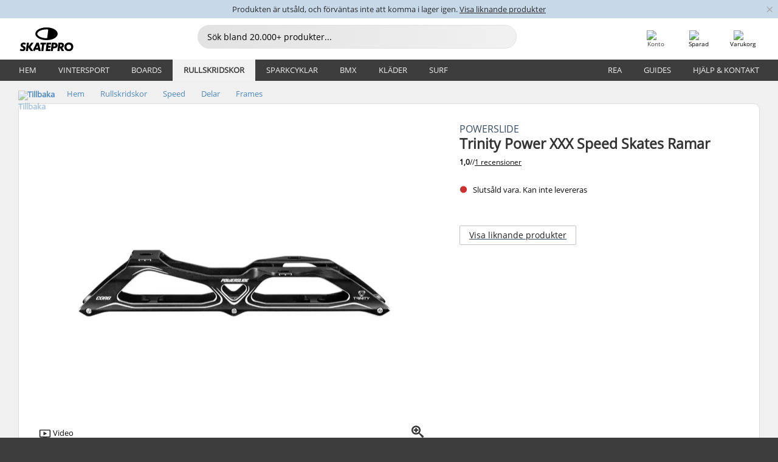

--- FILE ---
content_type: text/html; charset=UTF-8
request_url: https://www.skatepro.se/36-28463.htm
body_size: 26818
content:
<!doctype html>
<html class="no-js" dir="ltr" lang="sv">
<head itemscope itemtype="http://schema.org/WebSite">
	<link rel="dns-prefetch" href="https://cdn.skatepro.com"/>
	<link rel="preconnect" href="https://cdn.skatepro.com"/>
	<meta charset="utf-8" />
	<meta itemprop="name" content="SkatePro.se" />
	<title>Powerslide Trinity Power XXX Speed Skates Ramar | SkatePro</title>
	<meta name="description" content="Trinity Power XXX rullskridskoram för 4x110 mm hjul är en 3-punktsmonterad ram. Denna 3-punktsmontering ger dig en lägre tyngdpunkt, med mer stabilitet.." />
	<meta property="og:image" content="https://cdn.skatepro.com/product/520/powerslide-trinity-power-xxx-speed-skate-frames-9f.webp" />
	<meta property="og:title" content="Powerslide Trinity Power XXX Speed Skates Ramar | SkatePro" />
	<meta property="og:url" content="https://www.skatepro.se/36-28463.htm" />
	<meta property="og:type" content="website" />
	<link rel="canonical" href="https://www.skatepro.se/36-28463.htm" />
	<link rel="alternate" hreflang="cs" href="https://www.skatepro.cz/36-28463.htm" />
	<link rel="alternate" hreflang="da" href="https://www.skatepro.dk/36-28463.htm" />
	<link rel="alternate" hreflang="de" href="https://www.skatepro.de/36-28463.htm" />
	<link rel="alternate" hreflang="de-at" href="https://www.skatepro.at/36-28463.htm" />
	<link rel="alternate" hreflang="de-ch" href="https://www.skatepro.ch/de/36-28463.htm" />
	<link rel="alternate" hreflang="el" href="https://www.skatepro.gr/36-28463.htm" />
	<link rel="alternate" hreflang="en" href="https://www.skatepro.com/en-us/36-28463.htm" />
	<link rel="alternate" hreflang="en-au" href="https://www.skatepro.com.au/36-28463.htm" />
	<link rel="alternate" hreflang="en-ca" href="https://www.skatepro.ca/en/36-28463.htm" />
	<link rel="alternate" hreflang="en-gb" href="https://www.skatepro.uk/36-28463.htm" />
	<link rel="alternate" hreflang="en-ie" href="https://www.skatepro.ie/36-28463.htm" />
	<link rel="alternate" hreflang="en-nz" href="https://www.skatepro.co.nz/36-28463.htm" />
	<link rel="alternate" hreflang="es" href="https://www.skatepro.es/36-28463.htm" />
	<link rel="alternate" hreflang="es-mx" href="https://www.skatepro.com.mx/36-28463.htm" />
	<link rel="alternate" hreflang="es-us" href="https://www.skatepro.com/es-us/36-28463.htm" />
	<link rel="alternate" hreflang="et" href="https://www.skatepro.ee/36-28463.htm" />
	<link rel="alternate" hreflang="fi" href="https://www.skatepro.fi/36-28463.htm" />
	<link rel="alternate" hreflang="fr" href="https://www.skatepro.fr/36-28463.htm" />
	<link rel="alternate" hreflang="fr-be" href="https://www.skatepro.be/fr/36-28463.htm" />
	<link rel="alternate" hreflang="fr-ca" href="https://www.skatepro.ca/fr/36-28463.htm" />
	<link rel="alternate" hreflang="fr-ch" href="https://www.skatepro.ch/fr/36-28463.htm" />
	<link rel="alternate" hreflang="hr" href="https://www.skatepro.hr/36-28463.htm" />
	<link rel="alternate" hreflang="hu" href="https://www.skatepro.hu/36-28463.htm" />
	<link rel="alternate" hreflang="it" href="https://www.skatepro.it/36-28463.htm" />
	<link rel="alternate" hreflang="lt" href="https://www.skatepro.lt/36-28463.htm" />
	<link rel="alternate" hreflang="lv" href="https://www.skatepro.lv/36-28463.htm" />
	<link rel="alternate" hreflang="nl" href="https://www.skatepro.nl/36-28463.htm" />
	<link rel="alternate" hreflang="nl-be" href="https://www.skatepro.be/nl/36-28463.htm" />
	<link rel="alternate" hreflang="no" href="https://www.skatepro.no/36-28463.htm" />
	<link rel="alternate" hreflang="pl" href="https://www.skatepro.com.pl/36-28463.htm" />
	<link rel="alternate" hreflang="pt" href="https://www.skatepro.pt/36-28463.htm" />
	<link rel="alternate" hreflang="ro" href="https://www.skatepro.ro/36-28463.htm" />
	<link rel="alternate" hreflang="sv" href="https://www.skatepro.se/36-28463.htm" />
	<meta name="viewport" content="width=device-width, initial-scale=1.0, maximum-scale=1" />
	<meta http-equiv="X-UA-Compatible" content="IE=edge" />
	<meta name="format-detection" content="telephone=no" />
		<meta name="msapplication-config" content="https://cdn.skatepro.com/shop/skatepro/browserconfig.xml?v=2">
	<meta name="theme-color" content="#000000">
	<link rel="apple-touch-icon" sizes="180x180" href="https://cdn.skatepro.com/shop/skatepro/apple-touch-icon.png?v=2">
	<link rel="icon" type="image/png" href="https://cdn.skatepro.com/shop/skatepro/favicon-32x32.png?v=2" sizes="32x32">
	<link rel="icon" type="image/png" href="https://cdn.skatepro.com/shop/skatepro/favicon-16x16.png?v=2" sizes="16x16">
	<link rel="manifest" href="https://cdn.skatepro.com/shop/skatepro/manifest.json?v=2">
	<link rel="mask-icon" href="https://cdn.skatepro.com/shop/skatepro/safari-pinned-tab.svg?v=3" color="#000000">
		<base href="https://www.skatepro.se/" />
	<link rel="shortcut icon" href="https://cdn.skatepro.com/shop/skatepro/favicon.ico?v=2">
		<link rel="stylesheet" type="text/css" href="https://cdn.skatepro.com/css/vendor/foundation/foundation.min.css"  />
	<link rel="stylesheet" type="text/css" href="https://cdn.skatepro.com/css/general.min-1769175305.css"  />
	<link rel="stylesheet" type="text/css" href="https://cdn.skatepro.com/css/section.min-1769175305.css"  />
	<link rel="stylesheet" type="text/css" href="https://cdn.skatepro.com/css/section_guide.min-1769175305.css"  />
	<link rel="stylesheet" type="text/css" href="https://cdn.skatepro.com/css/sizing_guide.min-1769175305.css"  />
	<link rel="stylesheet" type="text/css" href="https://cdn.skatepro.com/css/product_info.min-1769175305.css"  />
	<link rel="stylesheet" type="text/css" href="https://cdn.skatepro.com/css/product.min-1769175305.css"  />
	<link rel="stylesheet" type="text/css" href="https://cdn.skatepro.com/css/vendor/slick/slick.css"  />
	<link rel="stylesheet" type="text/css" href="https://cdn.skatepro.com/css/vendor/photoswipe/photoswipe.css"  />
	<link rel="stylesheet" type="text/css" href="https://cdn.skatepro.com/css/vendor/photoswipe/default-skin/default_skin.css"  />
	<link rel="stylesheet" type="text/css" href="https://cdn.skatepro.com/css/other.min-1769175305.css"  />
	<link rel="stylesheet" type="text/css" href="https://cdn.skatepro.com/css/vendor/google/font.css"  />
	<script type="text/javascript" src="https://cdn.skatepro.com/web_component/autocomplete/autocomplete_section.min-1769175305.js" defer crossorigin></script>
	<script type="text/javascript" src="https://cdn.skatepro.com/web_component/autocomplete/autocomplete_product.min-1769175305.js" defer crossorigin></script>
	<script type="text/javascript" src="https://cdn.skatepro.com/web_component/autocomplete/autocomplete_phrase.min-1769175305.js" defer crossorigin></script>
	<script type="text/javascript" src="https://cdn.skatepro.com/web_component/autocomplete/autocomplete_article.min-1769175305.js" defer crossorigin></script>
	<script type="text/javascript" src="https://cdn.skatepro.com/web_component/autocomplete/autocomplete_brand.min-1769175305.js" defer crossorigin></script>
	<script type="text/javascript" src="https://cdn.skatepro.com/web_component/autocomplete/autocomplete_category.min-1769175305.js" defer crossorigin></script>
	<script type="text/javascript" src="https://cdn.skatepro.com/web_component/product_list_box.min-1769175305.js" defer crossorigin></script>
	<script type="text/javascript" src="https://cdn.skatepro.com/web_component/recommended_product.min-1769175305.js" defer crossorigin></script>
	<script type="text/javascript" src="https://cdn.skatepro.com/web_component/recommendation_section.min-1769175305.js" defer crossorigin></script>
	<script type="text/javascript" src="https://cdn.skatepro.com/web_component/custom_dialog.min-1769175305.js" defer crossorigin></script>
	<script type="text/javascript" src="https://cdn.skatepro.com/web_component/review_user.min-1769175305.js" defer crossorigin></script>
	<script type="text/javascript" src="https://cdn.skatepro.com/web_component/review_average.min-1769175305.js" defer crossorigin></script>
	<script type="text/javascript" src="https://cdn.skatepro.com/web_component/review_number_per_star.min-1769175305.js" defer crossorigin></script>
	<script type="text/javascript" src="https://cdn.skatepro.com/web_component/notification_box.min-1769175305.js" defer crossorigin></script>
	<script type="text/javascript" src="https://cdn.skatepro.com/web_component/rating_star.min-1769175305.js" defer crossorigin></script>
	<script type="text/javascript" src="https://cdn.skatepro.com/web_component/color_swatch.min-1769175305.js" defer crossorigin></script>
	<script type="text/javascript" src="https://cdn.skatepro.com/web_component/expert_review.min-1769175305.js" defer crossorigin></script>
	<script type="text/javascript" src="https://cdn.skatepro.com/web_component/review_gallery.min-1769175305.js" defer crossorigin></script>
	<script src="https://cdn.skatepro.com/js/vendor/jquery/jquery.min.js" crossorigin="anonymous"></script>
	<script src="https://cdn.skatepro.com/js/vendor/foundation/foundation.js" crossorigin="anonymous"></script>
	<script src="https://cdn.skatepro.com/js/general.min-1769175305.js" crossorigin="anonymous"></script>
	<script src="https://cdn.skatepro.com/js/vendor/adoptedstylesheet/adoptedStyleSheets.js" crossorigin="anonymous"></script>
	<script src="https://cdn.skatepro.com/js/autocomplete_search.min-1769175305.js" crossorigin="anonymous"></script>
	<script src="https://cdn.skatepro.com/js/data/model/product_model.min-1769175305.js" crossorigin="anonymous"></script>
	<script src="https://cdn.skatepro.com/js/data/model/brand_model.min-1769175305.js" crossorigin="anonymous"></script>
	<script src="https://cdn.skatepro.com/js/data/model/article_model.min-1769175305.js" crossorigin="anonymous"></script>
	<script src="https://cdn.skatepro.com/js/data/model/phrase_model.min-1769175305.js" crossorigin="anonymous"></script>
	<script src="https://cdn.skatepro.com/js/data/model/category_model.min-1769175305.js" crossorigin="anonymous"></script>
	<script src="https://cdn.skatepro.com/js/data/model/product_result_model.min-1769175305.js" crossorigin="anonymous"></script>
	<script src="https://cdn.skatepro.com/js/data/model/review_model.min-1769175305.js" crossorigin="anonymous"></script>
	<script src="https://cdn.skatepro.com/js/data/model/expert_review_model.min-1769175305.js" crossorigin="anonymous"></script>
	<script src="https://cdn.skatepro.com/js/validate.min-1769175305.js" crossorigin="anonymous"></script>
	<script src="https://cdn.skatepro.com/js/tracking.min-1769175305.js" crossorigin="anonymous"></script>
	<script src="https://cdn.skatepro.com/js/element_spacer.min-1769175305.js" crossorigin="anonymous"></script>
	<script src="https://cdn.skatepro.com/js/slider.min-1769175305.js" crossorigin="anonymous"></script>
	<script src="https://cdn.skatepro.com/js/vendor/slick/slick.js" crossorigin="anonymous"></script>
	<script src="https://cdn.skatepro.com/js/product.min-1769175305.js" crossorigin="anonymous"></script>
	<script src="https://cdn.skatepro.com/js/product_info.min-1769175305.js" crossorigin="anonymous"></script>
	<script src="https://cdn.skatepro.com/js/shorten.min-1769175305.js" crossorigin="anonymous"></script>
	<script src="https://cdn.skatepro.com/js/constant.min-1769175305.js" crossorigin="anonymous"></script>
	<script async src="https://cdn.skatepro.com/js/vendor/foundation/what-input.js" crossorigin="anonymous"></script>
	<script async src="https://cdn.skatepro.com/js/vendor/photoswipe/photoswipe.js" crossorigin="anonymous"></script>
	<script async src="https://cdn.skatepro.com/js/vendor/photoswipe/photoswipe_ui_default.js" crossorigin="anonymous"></script>
	<script id="usercentrics-cmp" src="https://web.cmp.usercentrics.eu/ui/loader.js" data-settings-id="hk8ePZ5G8CSHKr" async></script><script>
		window.addEventListener('UC_UI_INITIALIZED', function(event) {
			UC_UI.showFirstLayer();
		})
		</script><script>
		window.dataLayer = window.dataLayer || [];
    function gtag(){dataLayer.push(arguments);}
    const gtm_mode = true;
    
    gtag('consent', 'default', {
        ad_personalization: 'denied',
        ad_storage: 'denied',
        ad_user_data: 'denied',
        analytics_storage: 'denied',
        functionality_storage: 'denied',
        personalization_storage: 'denied',
        security_storage: 'granted',
        wait_for_update: 500
    });
    gtag('set', 'ads_data_redaction', true);
</script>
<script>!function(){"use strict";function l(e){for(var t=e,r=0,n=document.cookie.split(";");r<n.length;r++){var o=n[r].split("=");if(o[0].trim()===t)return o[1]}}function s(e){return localStorage.getItem(e)}function u(e){return window[e]}function A(e,t){e=document.querySelector(e);return t?null==e?void 0:e.getAttribute(t):null==e?void 0:e.textContent}var e=window,t=document,r="script",n="dataLayer",o="https://gss.skatepro.se",a="",i="3jljyzvxkrjn",c="dkhf8eo=aWQ9R1RNLVdNQkxMV0RO&sort=desc",g="stapeUserId",v="",E="",d=!1;try{var d=!!g&&(m=navigator.userAgent,!!(m=new RegExp("Version/([0-9._]+)(.*Mobile)?.*Safari.*").exec(m)))&&16.4<=parseFloat(m[1]),f="stapeUserId"===g,I=d&&!f?function(e,t,r){void 0===t&&(t="");var n={cookie:l,localStorage:s,jsVariable:u,cssSelector:A},t=Array.isArray(t)?t:[t];if(e&&n[e])for(var o=n[e],a=0,i=t;a<i.length;a++){var c=i[a],c=r?o(c,r):o(c);if(c)return c}else console.warn("invalid uid source",e)}(g,v,E):void 0;d=d&&(!!I||f)}catch(e){console.error(e)}var m=e,g=(m[n]=m[n]||[],m[n].push({"gtm.start":(new Date).getTime(),event:"gtm.js"}),t.getElementsByTagName(r)[0]),v=I?"&bi="+encodeURIComponent(I):"",E=t.createElement(r),f=(d&&(i=8<i.length?i.replace(/([a-z]{8}$)/,"kp$1"):"kp"+i),!d&&a?a:o);E.async=!0,E.src=f+"/"+i+".js?"+c+v,null!=(e=g.parentNode)&&e.insertBefore(E,g)}();</script>
<script type="text/javascript" async src="https://www.googletagmanager.com/gtag/js?id=AW-925254201"></script>
<script type="text/javascript">
		gtag('js', new Date());
		gtag('config', 'AW-925254201', {'groups':'adwords', 'allow_enhanced_conversions':true});
</script>
		<!-- BING UET START -->
		<script type="text/plain" data-usercentrics="Microsoft Advertising Remarketing">
		try {
		(function(w,d,t,r,u){var f,n,i;w[u]=w[u]||[],f=function(){var o={ti:"5218731"};o.q=w[u];if(typeof UET==="function"){w[u]=new UET(o),w[u].push("pageLoad")}},n=d.createElement(t),n.src=r,n.async=1,n.onload=n.onreadystatechange=function(){var s=this.readyState;s&&s!=="loaded"&&s!=="complete"||(f(),n.onload=n.onreadystatechange=null)},i=d.getElementsByTagName(t)[0],i.parentNode.insertBefore(n,i)})(window,document,"script","//bat.bing.com/bat.js","uetq");
				} catch(e) {
			//Ignore errors
		}
		</script>
		<noscript>
			<img src="//bat.bing.com/action/0?ti=5218731&Ver=2" height="0" width="0" style="display:none; visibility: hidden;" />
		</noscript>
		<!-- BING UET END -->
		<script async="true" type="text/plain" src="https://s.kk-resources.com/leadtag.js" data-usercentrics="Kelkoo"></script>
		<script type="text/plain" src="//cdn.scarabresearch.com/js/187079763D62B1FC/scarab-v2.js" data-usercentrics="Emarsys" id="scarab-js-api"></script>
		<script type="text/plain" data-usercentrics="Emarsys">
		var ScarabQueue;
		ScarabQueue = ScarabQueue || [];
		</script>
		</head>
<body>
	<noscript><iframe src="https://gss.skatepro.se/ns.html?id=GTM-WMBLLWDN" height="0" width="0" style="display:none;visibility:hidden"></iframe></noscript>
		<noscript id="deferred-styles">
			<link rel="stylesheet" type="text/css" href="https://cdn.skatepro.com/css/mobile_menu2.min-1769175305.css" media="(max-width: 78.125em)" />
<link rel="stylesheet" type="text/css" href="https://cdn.skatepro.com/css/review.min-1769175305.css"  />
		</noscript>
		<script>
						(function() {
				if (typeof window.CustomEvent === "function") {
					return false;
				}

				function CustomEvent(event, params) {
					params = params || {bubbles: false, cancelable: false, detail: undefined};
					var evt = document.createEvent('CustomEvent');
					evt.initCustomEvent(event, params.bubbles, params.cancelable, params.detail);
					return evt;
				}
				CustomEvent.prototype = window.Event.prototype;
				window.CustomEvent = CustomEvent;
			})();
			var slick_loaded_event = new CustomEvent('slick_loaded', {});
			var loadDeferredStyles = function() {
				var addStylesNode = document.getElementById("deferred-styles");
				var replacement = document.createElement("div");
				replacement.innerHTML = addStylesNode.textContent;
				document.body.appendChild(replacement);
				addStylesNode.parentElement.removeChild(addStylesNode);
			};
			var raf = requestAnimationFrame || mozRequestAnimationFrame || webkitRequestAnimationFrame || msRequestAnimationFrame;
			if (raf) {
				raf(function() {
					window.setTimeout(loadDeferredStyles, 0);
				});
			}
			else {
				window.addEventListener('load', loadDeferredStyles);
			}
		</script>
		
		<script>
		let data_provider_settings = {
			'cluster_id': 'w251AC48E',
			'market': 'SE_SV',
			'locale': 'sv-SE',
			'touchpoint': window.innerWidth > 1250 ? 'desktop' : 'mobile',
			'session_key': '20f93f2d33c70c9166918298bd7645e4',
			'customer_key': '',
			'limit': 60,
			'skip': 0,
		}
		let format_settings = {
			'link_prefix': 'https://www.skatepro.se',
			'price_format': {"title":"Svenska Kronor","symbol_left":"","symbol_right":"kr","symbol_space":"yes","decimal_point":",","thousands_point":"","decimal_places":"0","value":"1.44843566","code":"SEK","currencies_id":"5","is_default":"1","allow_code_prepend":"0"},
			'cdn': 'https://cdn.skatepro.com',
			'static': 'https://static.skatepro.com',
			'date_format': 'd-m-Y',
			'company_name': 'SkatePro',
		}
		let content_provider = 'voyado';
		let recommendation_provider = 'voyado';
		let search_provider = 'voyado';
		
		window.asset_manifest = JSON.parse('{"js\/shop_payment.js":"js\/shop_payment.min-1769175305.js","js\/product_info_module.js":"js\/product_info_module.min-1769175305.js","js\/account_history_info.js":"js\/account_history_info.min-1769175305.js","js\/product.js":"js\/product.min-1769175305.js","js\/product_info.js":"js\/product_info.min-1769175305.js","js\/specials_module.js":"js\/specials_module.min-1769175305.js","js\/checkout.js":"js\/checkout.min-1769175305.js","js\/customizer_module.js":"js\/customizer_module.min-1769175305.js","js\/account_history.js":"js\/account_history.min-1769175305.js","js\/dialog_polyfill.js":"js\/dialog_polyfill.min-1769175305.js","js\/checkout_shop_module.js":"js\/checkout_shop_module.min-1769175305.js","js\/reviews_write.js":"js\/reviews_write.min-1769175305.js","js\/constant.js":"js\/constant.min-1769175305.js","js\/error404_module.js":"js\/error404_module.min-1769175305.js","js\/account.js":"js\/account.min-1769175305.js","js\/build.js":"js\/build.min-1769175305.js","js\/product_info_module.min2.js":"js\/product_info_module.min2.min-1761120504.js","js\/brand_module.js":"js\/brand_module.min-1769175305.js","js\/article_module.js":"js\/article_module.min-1769175305.js","js\/reviews_write_module.js":"js\/reviews_write_module.min-1769175305.js","js\/element_spacer.js":"js\/element_spacer.min-1769175305.js","js\/tracking.js":"js\/tracking.min-1769175305.js","js\/search_module.js":"js\/search_module.min-1769175305.js","js\/collect_component.js":"js\/collect_component.min-1769175305.js","js\/form_check.js":"js\/form_check.min-1769175305.js","js\/category_module.js":"js\/category_module.min-1769175305.js","js\/index_module.js":"js\/index_module.min-1769175305.js","js\/product_info.min2.js":"js\/product_info.min2.min-1761025787.js","js\/logoff_module.js":"js\/logoff_module.min-1769175305.js","js\/general.js":"js\/general.min-1769175305.js","js\/sizing_guide_module.js":"js\/sizing_guide_module.min-1769175305.js","js\/barcode_scanner.js":"js\/barcode_scanner.min-1769175305.js","js\/validate.js":"js\/validate.min-1769175305.js","js\/collect.js":"js\/collect.min-1769175305.js","js\/autocomplete_search.js":"js\/autocomplete_search.min-1769175305.js","js\/cart.js":"js\/cart.min-1769175305.js","js\/data\/model\/expert_review_model.js":"js\/data\/model\/expert_review_model.min-1769175305.js","js\/data\/model\/phrase_model.js":"js\/data\/model\/phrase_model.min-1769175305.js","js\/data\/model\/product_result_model.js":"js\/data\/model\/product_result_model.min-1769175305.js","js\/data\/model\/top3_subsection_model.js":"js\/data\/model\/top3_subsection_model.min-1769175305.js","js\/data\/model\/product_model.js":"js\/data\/model\/product_model.min-1769175305.js","js\/data\/model\/article_model.js":"js\/data\/model\/article_model.min-1769175305.js","js\/data\/model\/brand_model.js":"js\/data\/model\/brand_model.min-1769175305.js","js\/data\/model\/cart_product_model.js":"js\/data\/model\/cart_product_model.min-1769175305.js","js\/data\/model\/filter_type_text_model.js":"js\/data\/model\/filter_type_text_model.min-1769175305.js","js\/data\/model\/filter_type_sort_model.js":"js\/data\/model\/filter_type_sort_model.min-1769175305.js","js\/data\/model\/filter_value_color_model.js":"js\/data\/model\/filter_value_color_model.min-1769175305.js","js\/data\/model\/filter_type_range_model.js":"js\/data\/model\/filter_type_range_model.min-1769175305.js","js\/data\/model\/category_model.js":"js\/data\/model\/category_model.min-1769175305.js","js\/data\/model\/return_product_model.js":"js\/data\/model\/return_product_model.min-1769175305.js","js\/data\/model\/review_model.js":"js\/data\/model\/review_model.min-1769175305.js","js\/data\/model\/filter_type_color_model.js":"js\/data\/model\/filter_type_color_model.min-1769175305.js","js\/data\/model\/filter_type_model.js":"js\/data\/model\/filter_type_model.min-1769175305.js","js\/data\/model\/filter_value_text_model.js":"js\/data\/model\/filter_value_text_model.min-1769175305.js","js\/data\/model\/filter_value_model.js":"js\/data\/model\/filter_value_model.min-1769175305.js","js\/data\/data_service.js":"js\/data\/data_service.min-1769175305.js","js\/data\/product_list_state.js":"js\/data\/product_list_state.min-1769175305.js","js\/data\/provider\/skatepro\/map_to_category_model.js":"js\/data\/provider\/skatepro\/map_to_category_model.min-1769175305.js","js\/data\/provider\/skatepro\/search.js":"js\/data\/provider\/skatepro\/search.min-1769175305.js","js\/data\/provider\/skatepro\/autocomplete.js":"js\/data\/provider\/skatepro\/autocomplete.min-1769175305.js","js\/data\/provider\/skatepro\/index.js":"js\/data\/provider\/skatepro\/index.min-1769175305.js","js\/data\/provider\/skatepro\/article.js":"js\/data\/provider\/skatepro\/article.min-1769175305.js","js\/data\/provider\/skatepro\/sizing_guide.js":"js\/data\/provider\/skatepro\/sizing_guide.min-1769175305.js","js\/data\/provider\/skatepro\/service.js":"js\/data\/provider\/skatepro\/service.min-1769175305.js","js\/data\/provider\/skatepro\/cart.js":"js\/data\/provider\/skatepro\/cart.min-1769175305.js","js\/data\/provider\/skatepro\/product.js":"js\/data\/provider\/skatepro\/product.min-1769175305.js","js\/data\/provider\/skatepro\/category.js":"js\/data\/provider\/skatepro\/category.min-1769175305.js","js\/data\/provider\/skatepro\/map_to_brand_model.js":"js\/data\/provider\/skatepro\/map_to_brand_model.min-1769175305.js","js\/data\/provider\/skatepro\/specials.js":"js\/data\/provider\/skatepro\/specials.min-1769175305.js","js\/data\/provider\/skatepro\/map_to_article_model.js":"js\/data\/provider\/skatepro\/map_to_article_model.min-1769175305.js","js\/data\/provider\/skatepro\/map_to_product_model.js":"js\/data\/provider\/skatepro\/map_to_product_model.min-1769175305.js","js\/data\/provider\/voyado\/filter.js":"js\/data\/provider\/voyado\/filter.min-1769175305.js","js\/data\/provider\/voyado\/map_to_brand_model.js":"js\/data\/provider\/voyado\/map_to_brand_model.min-1769175305.js","js\/data\/provider\/voyado\/map_to_phrase_model.js":"js\/data\/provider\/voyado\/map_to_phrase_model.min-1769175305.js","js\/data\/provider\/voyado\/map_to_article_model.js":"js\/data\/provider\/voyado\/map_to_article_model.min-1769175305.js","js\/data\/provider\/voyado\/map_to_product_model.js":"js\/data\/provider\/voyado\/map_to_product_model.min-1769175305.js","js\/data\/provider\/voyado\/service.js":"js\/data\/provider\/voyado\/service.min-1769175305.js","js\/data\/provider\/voyado\/product.js":"js\/data\/provider\/voyado\/product.min-1769175305.js","js\/data\/provider\/voyado\/map_to_filter_model.js":"js\/data\/provider\/voyado\/map_to_filter_model.min-1769175305.js","js\/data\/provider\/voyado\/search.js":"js\/data\/provider\/voyado\/search.min-1769175305.js","js\/data\/provider\/voyado\/map_to_category_model.js":"js\/data\/provider\/voyado\/map_to_category_model.min-1769175305.js","js\/data\/provider\/voyado\/notification.js":"js\/data\/provider\/voyado\/notification.min-1769175305.js","js\/data\/provider\/voyado\/cart.js":"js\/data\/provider\/voyado\/cart.min-1769175305.js","js\/data\/provider\/voyado\/search_origin.js":"js\/data\/provider\/voyado\/search_origin.min-1769175305.js","js\/data\/provider\/voyado\/api.js":"js\/data\/provider\/voyado\/api.min-1769175305.js","js\/data\/provider\/voyado\/landing_page.js":"js\/data\/provider\/voyado\/landing_page.min-1769175305.js","js\/data\/provider\/voyado\/autocomplete.js":"js\/data\/provider\/voyado\/autocomplete.min-1769175305.js","js\/cart_module.js":"js\/cart_module.min-1769175305.js","js\/slider.js":"js\/slider.min-1769175305.js","js\/checkout_shop.js":"js\/checkout_shop.min-1769175305.js","js\/filter.js":"js\/filter.min-1769175305.js","js\/test.js":"js\/test.min-1769175305.js","js\/mobile_menu.js.php":"js\/mobile_menu.js.min-1769175305.php","js\/shorten.js":"js\/shorten.min-1769175305.js","js\/render_list.js":"js\/render_list.min-1769175305.js","js\/contact_us.js":"js\/contact_us.min-1769175305.js","js\/customizer.js":"js\/customizer.min-1769175305.js","css\/search.css":"css\/search.min-1769175305.css","css\/section_product.css":"css\/section_product.min-1769175305.css","css\/category.css":"css\/category.min-1769175305.css","css\/checkout.css":"css\/checkout.min-1769175305.css","css\/collect_mobile.css":"css\/collect_mobile.min-1769175305.css","css\/review.css":"css\/review.min-1769175305.css","css\/section_category.css":"css\/section_category.min-1769175305.css","css\/section_minibanner.css":"css\/section_minibanner.min-1769175305.css","css\/general_nordicsport.css":"css\/general_nordicsport.min-1769175305.css","css\/account.css":"css\/account.min-1769175305.css","css\/team_skatepro.css":"css\/team_skatepro.min-1769175305.css","css\/general.css":"css\/general.min-1769175305.css","css\/checkout_right_cart.css":"css\/checkout_right_cart.min-1769175305.css","css\/other.css":"css\/other.min-1769175305.css","css\/section_brand.css":"css\/section_brand.min-1769175305.css","css\/section_top3.css":"css\/section_top3.min-1769175305.css","css\/section_about.css":"css\/section_about.min-1769175305.css","css\/customizer.css":"css\/customizer.min-1769175305.css","css\/checkout_shop.css":"css\/checkout_shop.min-1769175305.css","css\/build.css":"css\/build.min-1769175305.css","css\/product.css":"css\/product.min-1769175305.css","css\/article.css":"css\/article.min-1769175305.css","css\/filter.css":"css\/filter.min-1769175305.css","css\/printorder.css":"css\/printorder.min-1769175305.css","css\/account_history_info.css":"css\/account_history_info.min-1769175305.css","css\/mobile_menu2.css":"css\/mobile_menu2.min-1769175305.css","css\/section.css":"css\/section.min-1769175305.css","css\/section_guide.css":"css\/section_guide.min-1769175305.css","css\/collect_tablet.css":"css\/collect_tablet.min-1769175305.css","css\/mobile_menu.css":"css\/mobile_menu.min-1769175305.css","css\/dialog_polyfill.css":"css\/dialog_polyfill.min-1769175305.css","css\/product_info.css":"css\/product_info.min-1769175305.css","css\/domain_article.css":"css\/domain_article.min-1769175305.css","css\/sizing_guide.css":"css\/sizing_guide.min-1769175305.css","web_component\/color_swatch.js":"web_component\/color_swatch.min-1769175305.js","web_component\/recommendation_section.js":"web_component\/recommendation_section.min-1769175305.js","web_component\/review_average.js":"web_component\/review_average.min-1769175305.js","web_component\/product_list_box.js":"web_component\/product_list_box.min-1769175305.js","web_component\/recommended_product.js":"web_component\/recommended_product.min-1769175305.js","web_component\/autocomplete\/autocomplete_brand.js":"web_component\/autocomplete\/autocomplete_brand.min-1769175305.js","web_component\/autocomplete\/autocomplete_phrase.js":"web_component\/autocomplete\/autocomplete_phrase.min-1769175305.js","web_component\/autocomplete\/autocomplete_article.js":"web_component\/autocomplete\/autocomplete_article.min-1769175305.js","web_component\/autocomplete\/autocomplete_section.js":"web_component\/autocomplete\/autocomplete_section.min-1769175305.js","web_component\/autocomplete\/autocomplete_category.js":"web_component\/autocomplete\/autocomplete_category.min-1769175305.js","web_component\/autocomplete\/autocomplete_product.js":"web_component\/autocomplete\/autocomplete_product.min-1769175305.js","web_component\/input_currency.js":"web_component\/input_currency.min-1769175305.js","web_component\/expert_review.js":"web_component\/expert_review.min-1769175305.js","web_component\/pagination_list.js":"web_component\/pagination_list.min-1769175305.js","web_component\/article_list_box.js":"web_component\/article_list_box.min-1769175305.js","web_component\/webpos\/webpos_quantity_input.js":"web_component\/webpos\/webpos_quantity_input.min-1769175305.js","web_component\/webpos\/webpos_delete.js":"web_component\/webpos\/webpos_delete.min-1769175305.js","web_component\/webpos\/webpos_return_product.js":"web_component\/webpos\/webpos_return_product.min-1769175305.js","web_component\/webpos\/webpos_product.js":"web_component\/webpos\/webpos_product.min-1769175305.js","web_component\/product_list_section.js":"web_component\/product_list_section.min-1769175305.js","web_component\/page_load_more.js":"web_component\/page_load_more.min-1769175305.js","web_component\/category_button.js":"web_component\/category_button.min-1769175305.js","web_component\/review_user.js":"web_component\/review_user.min-1769175305.js","web_component\/review_number_per_star.js":"web_component\/review_number_per_star.min-1769175305.js","web_component\/notification_box.js":"web_component\/notification_box.min-1769175305.js","web_component\/filter\/filter_option_range.js":"web_component\/filter\/filter_option_range.min-1769175305.js","web_component\/filter\/filter_button_badge.js":"web_component\/filter\/filter_button_badge.min-1769175305.js","web_component\/filter\/filter_option_radio.js":"web_component\/filter\/filter_option_radio.min-1769175305.js","web_component\/filter\/filter_button_reset.js":"web_component\/filter\/filter_button_reset.min-1769175305.js","web_component\/filter\/filter_button_list.js":"web_component\/filter\/filter_button_list.min-1769175305.js","web_component\/filter\/filter_button_sort.js":"web_component\/filter\/filter_button_sort.min-1769175305.js","web_component\/filter\/filter_option_checkbox.js":"web_component\/filter\/filter_option_checkbox.min-1769175305.js","web_component\/filter\/filter_button.js":"web_component\/filter\/filter_button.min-1769175305.js","web_component\/filter\/filter_option_color.js":"web_component\/filter\/filter_option_color.min-1769175305.js","web_component\/filter\/filter_dialog.js":"web_component\/filter\/filter_dialog.min-1769175305.js","web_component\/custom_dialog.js":"web_component\/custom_dialog.min-1769175305.js","web_component\/account\/account_order.js":"web_component\/account\/account_order.min-1769175305.js","web_component\/account\/account_dashboard_button.js":"web_component\/account\/account_dashboard_button.min-1769175305.js","web_component\/review_gallery.js":"web_component\/review_gallery.min-1769175305.js","web_component\/rating_star.js":"web_component\/rating_star.min-1769175305.js","web_component\/article_list_section.js":"web_component\/article_list_section.min-1769175305.js","web_component\/top3\/top3_subsection.js":"web_component\/top3\/top3_subsection.min-1769175305.js","web_component\/top3\/top3_product.js":"web_component\/top3\/top3_product.min-1769175305.js","web_component\/top3\/top3_section.js":"web_component\/top3\/top3_section.min-1769175305.js"}');
  		window.asset = function (path) {
    		return 'https://cdn.skatepro.com/' + (window.asset_manifest[path] || path);
		};
		
		var cache_bust_data_provider = '?74';
		
		let DEV_ONLY = false;
		</script>
		<script type='module'>
		//TODO TSJ, 2024-07-04: Put this somewhere else - it does not belong here
		const { data_service } = await import(asset('js/data/data_service.js'));
		
		let notification_data_provider_settings = {
				...data_provider_settings,
				provider: 'voyado'
			};
		let notification_instance = await data_service.create(notification_data_provider_settings);
		
		// Voyado notification handling
		document.body.addEventListener('click', async (event) => {
			// Check if the clicked element is a custom element (contains a hyphen)
			if (event.target.tagName && event.target.tagName.includes('-')) {
				// We use composedPath() to get the full path of the event, including the shadow DOM for nested custom elements
				const path = event.composedPath();
  
				// Find the first <a> element with a data-track_value/track_type attribute
				const targetLink = path.find(element =>
					element instanceof HTMLAnchorElement && element.hasAttribute('data-track_type') && element.hasAttribute('data-track_value')
				);
				
				if (targetLink) {
					const track_type = targetLink.getAttribute('data-track_type');
					const track_value = targetLink.getAttribute('data-track_value');
					
					// Stop the default behavior of the <a> tag
					event.preventDefault();
					
					switch (track_type) {
						case 'click':
							await notification_instance.notification_click(track_value);
							break;
						case 'add_favorite':
							await notification_instance.notification_add_favorite(track_value);
							break;
						case 'remove_favorite':
							await notification_instance.notification_remove_favorite(track_value);
							break;
						case 'add_to_cart':
							await notification_instance.notification_add_to_cart(track_value);
							break;
					}
					
					if (event.ctrlKey || event.shiftKey || event.metaKey) {
						window.open(targetLink.href, '_blank');
					} 
					else {
						window.location.href = targetLink.href;
					}
				}
			}
		});
		</script>
		
		<div class="header_infobar" style="background-color:#C7D8E9;">
			<div class="row collapse infobar_content" onclick="location.href='https://www.skatepro.se/c36.htm';">
				<div class="width_row" style="background-color:#C7D8E9;">			
			<div class="infobar_content_text" style="color: #2B2B2B">Produkten är utsåld, och förväntas inte att komma i lager igen. <u>Visa liknande produkter</u></div>
		</div>
			</div>
			
		<div class="infobar_close_x" onclick="close_banner(event, 'inactive_product', true);$(this).closest('div.header_infobar').slideToggle();">&times;</div>			
	
		</div>
	<!-- header -->
<div class="header_container" style="position: relative;">
	<div class="row collapse" style="position: relative; padding-top: 4px;">
		<div class="small-8 medium-7 large-3 columns">
			<div style="display: table; width: 100%;">
				<div style="display: table-cell; width: 1%;">
					<div class="header_mobile hide-for-large" style="min-width: 60px;color:#FFF;" onclick="toggle_mobile_menu()">
						<div class="mobile_menu_button">
							<span class="mobile_menu_button_bar"></span>
							<span class="mobile_menu_button_bar"></span>
							<span class="mobile_menu_button_bar"></span>
							<span class="mobile_menu_button_bar"></span>
							<div>Meny</div>
						</div>
					</div>
				</div>

								<div class="header_logo_container" style="display: table-cell; text-align: center;">
					<div class="header_logo"><a href="https://www.skatepro.se/" title="SkatePro"><img src="https://cdn.skatepro.com/shop/skatepro/logo.svg?7" alt="SkatePro" height="39" width="105" /></a></div>
				</div>
			</div>
		</div>
		<ul class="mobilemenu2 hide-for-large" style="display: none;"><li data-id="19" class="subcat"><div><img src="https://cdn.skatepro.com/icon/menu/19.svg" style="height: 30px;" />Vintersport</div><ul><li class="hide-for-large mobilemenu2_back">Vintersport</li><li data-id="71" class="subcat"><div>Skridskor</div><ul><li class="hide-for-large mobilemenu2_back">Skridskor</li><li data-id="233"><div><a href="https://www.skatepro.se/c233.htm">Barn</a></div></li>
			<li data-id="232"><div><a href="https://www.skatepro.se/c232.htm">Konståknings skridskor</a></div></li>
			<li data-id="89"><div><a href="https://www.skatepro.se/c89.htm">Skridskor</a></div></li>
			<li data-id="1001"><div><a href="https://www.skatepro.se/c1001.htm">Ishockey</a></div></li>
			<li data-id="161"><div><a href="https://www.skatepro.se/c161.htm">Tillbehör</a></div></li>
			<li data-id="527"><div><a href="https://www.skatepro.se/c527.htm">Sulor</a></div></li>
			<li data-id="494" class="subcat"><div>Skydd</div><ul><li class="hide-for-large mobilemenu2_back">Skydd</li><li data-id="134" class="subcat"><div>Barn</div><ul><li class="hide-for-large mobilemenu2_back">Barn</li><li data-id="484"><div><a href="https://www.skatepro.se/c484.htm">Hjälmar</a></div></li>
			<li data-id="474"><div><a href="https://www.skatepro.se/c474.htm">Packs</a></div></li>
			</ul></li>
			<li data-id="483"><div><a href="https://www.skatepro.se/c483.htm">Hjälmar</a></div></li>
			<li data-id="601"><div><a href="https://www.skatepro.se/c601.htm">Sets</a></div></li>
			<li data-id="603"><div><a href="https://www.skatepro.se/c603.htm">Handledsskydd</a></div></li>
			<li data-id="609"><div><a href="https://www.skatepro.se/c609.htm">Knäskydd</a></div></li>
			<li data-id="476"><div><a href="https://www.skatepro.se/c476.htm">Armbågsskydd</a></div></li>
			<li data-id="495"><div><a href="https://www.skatepro.se/c495.htm">Skyddsbyxor</a></div></li>
			</ul></li>
			</ul></li>
			<li data-id="331" class="subcat"><div>Skidor</div><ul><li class="hide-for-large mobilemenu2_back">Skidor</li><li data-id="68" class="subcat"><div>Skidor</div><ul><li class="hide-for-large mobilemenu2_back">Skidor</li><li data-id="306"><div><a href="https://www.skatepro.se/c306.htm">Barnskidor</a></div></li>
			<li data-id="335"><div><a href="https://www.skatepro.se/c335.htm">All mountain skidor</a></div></li>
			<li data-id="337"><div><a href="https://www.skatepro.se/c337.htm">Slalomskidor</a></div></li>
			<li data-id="171"><div><a href="https://www.skatepro.se/c171.htm">Raceskidor</a></div></li>
			<li data-id="336"><div><a href="https://www.skatepro.se/c336.htm">Twintip Skidor</a></div></li>
			<li data-id="59"><div><a href="https://www.skatepro.se/c59.htm">Freeride Skidor</a></div></li>
			<li data-id="96"><div><a href="https://www.skatepro.se/c96.htm">Turskidor</a></div></li>
			</ul></li>
			<li data-id="282" class="subcat"><div>Pjäxor</div><ul><li class="hide-for-large mobilemenu2_back">Pjäxor</li><li data-id="304"><div><a href="https://www.skatepro.se/c304.htm">Herr</a></div></li>
			<li data-id="307"><div><a href="https://www.skatepro.se/c307.htm">Barn</a></div></li>
			<li data-id="339"><div><a href="https://www.skatepro.se/c339.htm">Dam</a></div></li>
			<li data-id="533"><div><a href="https://www.skatepro.se/c533.htm">Sulor</a></div></li>
			</ul></li>
			<li data-id="326"><div><a href="https://www.skatepro.se/c326.htm">Skidbindningar</a></div></li>
			<li data-id="305"><div><a href="https://www.skatepro.se/c305.htm">Skidstavar</a></div></li>
			<li data-id="363" class="subcat"><div>Skidglasögon</div><ul><li class="hide-for-large mobilemenu2_back">Skidglasögon</li><li data-id="320"><div><a href="https://www.skatepro.se/c320.htm">Skidglasögon</a></div></li>
			<li data-id="267"><div><a href="https://www.skatepro.se/c267.htm">Covers</a></div></li>
			</ul></li>
			<li data-id="611" class="subcat"><div>Tillbehör</div><ul><li class="hide-for-large mobilemenu2_back">Tillbehör</li><li data-id="173"><div><a href="https://www.skatepro.se/c173.htm">Stighudar</a></div></li>
			<li data-id="103"><div><a href="https://www.skatepro.se/c103.htm">Underhåll</a></div></li>
			<li data-id="324"><div><a href="https://www.skatepro.se/c324.htm">Annat</a></div></li>
			</ul></li>
			<li data-id="165" class="subcat"><div>Skydd</div><ul><li class="hide-for-large mobilemenu2_back">Skydd</li><li data-id="316"><div><a href="https://www.skatepro.se/c316.htm">Hjälmar</a></div></li>
			<li data-id="492"><div><a href="https://www.skatepro.se/c492.htm">Skyddsbyxor</a></div></li>
			<li data-id="323"><div><a href="https://www.skatepro.se/c323.htm">Ryggskydd</a></div></li>
			</ul></li>
			<li data-id="812"><div><a href="https://www.skatepro.se/c812.htm">Lavinutrustning</a></div></li>
			<li data-id="1011"><div><a href="https://www.skatepro.se/c1011.htm">Väskor</a></div></li>
			</ul></li>
			<li data-id="100" class="subcat"><div>Snowboards</div><ul><li class="hide-for-large mobilemenu2_back">Snowboards</li><li data-id="60"><div><a href="https://www.skatepro.se/c60.htm">Boards</a></div></li>
			<li data-id="309"><div><a href="https://www.skatepro.se/c309.htm">Boots</a></div></li>
			<li data-id="310"><div><a href="https://www.skatepro.se/c310.htm">Bindningar</a></div></li>
			<li data-id="312"><div><a href="https://www.skatepro.se/c312.htm">Barn</a></div></li>
			<li data-id="358" class="subcat"><div>Skydd</div><ul><li class="hide-for-large mobilemenu2_back">Skydd</li><li data-id="485"><div><a href="https://www.skatepro.se/c485.htm">Hjälmar</a></div></li>
			<li data-id="504"><div><a href="https://www.skatepro.se/c504.htm">Ryggskydd</a></div></li>
			<li data-id="493"><div><a href="https://www.skatepro.se/c493.htm">Skyddsbyxor</a></div></li>
			<li data-id="491"><div><a href="https://www.skatepro.se/c491.htm">Handledsskydd</a></div></li>
			</ul></li>
			<li data-id="593" class="subcat"><div>Skidglasögon</div><ul><li class="hide-for-large mobilemenu2_back">Skidglasögon</li><li data-id="479"><div><a href="https://www.skatepro.se/c479.htm">Skidglasögon</a></div></li>
			<li data-id="225"><div><a href="https://www.skatepro.se/c225.htm">Covers</a></div></li>
			</ul></li>
			<li data-id="472"><div><a href="https://www.skatepro.se/c472.htm">Lavinutrustning</a></div></li>
			<li data-id="761"><div><a href="https://www.skatepro.se/c761.htm">Tillbehör</a></div></li>
			<li data-id="1005"><div><a href="https://www.skatepro.se/c1005.htm">Väskor</a></div></li>
			</ul></li>
			<li data-id="332" class="subcat"><div>Längd</div><ul><li class="hide-for-large mobilemenu2_back">Längd</li><li data-id="175" class="subcat"><div>Skidor</div><ul><li class="hide-for-large mobilemenu2_back">Skidor</li><li data-id="742"><div><a href="https://www.skatepro.se/c742.htm">Klassisk</a></div></li>
			<li data-id="743"><div><a href="https://www.skatepro.se/c743.htm">Skate</a></div></li>
			<li data-id="744"><div><a href="https://www.skatepro.se/c744.htm">Tur</a></div></li>
			</ul></li>
			<li data-id="333" class="subcat"><div>Pjäxor</div><ul><li class="hide-for-large mobilemenu2_back">Pjäxor</li><li data-id="747"><div><a href="https://www.skatepro.se/c747.htm">Klassisk</a></div></li>
			<li data-id="748"><div><a href="https://www.skatepro.se/c748.htm">Skate</a></div></li>
			<li data-id="749"><div><a href="https://www.skatepro.se/c749.htm">Tur</a></div></li>
			<li data-id="523"><div><a href="https://www.skatepro.se/c523.htm">Tillbehör</a></div></li>
			</ul></li>
			<li data-id="750" class="subcat"><div>Bindningar</div><ul><li class="hide-for-large mobilemenu2_back">Bindningar</li><li data-id="751"><div><a href="https://www.skatepro.se/c751.htm">Klassisk</a></div></li>
			<li data-id="752"><div><a href="https://www.skatepro.se/c752.htm">Skate</a></div></li>
			<li data-id="753"><div><a href="https://www.skatepro.se/c753.htm">Tur</a></div></li>
			<li data-id="754"><div><a href="https://www.skatepro.se/c754.htm">Tillbehör</a></div></li>
			</ul></li>
			<li data-id="240" class="subcat"><div>Stavar</div><ul><li class="hide-for-large mobilemenu2_back">Stavar</li><li data-id="334"><div><a href="https://www.skatepro.se/c334.htm">Stavar</a></div></li>
			<li data-id="808"><div><a href="https://www.skatepro.se/c808.htm">Tillbehör</a></div></li>
			</ul></li>
			<li data-id="755" class="subcat"><div>Skidvalla</div><ul><li class="hide-for-large mobilemenu2_back">Skidvalla</li><li data-id="756"><div><a href="https://www.skatepro.se/c756.htm">Fästvalla</a></div></li>
			<li data-id="757"><div><a href="https://www.skatepro.se/c757.htm">Glidvalla</a></div></li>
			<li data-id="758"><div><a href="https://www.skatepro.se/c758.htm">Klister</a></div></li>
			<li data-id="759"><div><a href="https://www.skatepro.se/c759.htm">Underhåll</a></div></li>
			</ul></li>
			<li data-id="269"><div><a href="https://www.skatepro.se/c269.htm">Skins</a></div></li>
			<li data-id="608"><div><a href="https://www.skatepro.se/c608.htm">Tillbehör</a></div></li>
			<li data-id="1003"><div><a href="https://www.skatepro.se/c1003.htm">Väskor</a></div></li>
			</ul></li>
			<li data-id="124" class="subcat"><div>Ishockey</div><ul><li class="hide-for-large mobilemenu2_back">Ishockey</li><li data-id="70"><div><a href="https://www.skatepro.se/c70.htm">Skridskor</a></div></li>
			<li data-id="224"><div><a href="https://www.skatepro.se/c224.htm">Klubbor</a></div></li>
			<li data-id="278"><div><a href="https://www.skatepro.se/c278.htm">Puckar</a></div></li>
			<li data-id="146"><div><a href="https://www.skatepro.se/c146.htm">Huvudskydd</a></div></li>
			<li data-id="166"><div><a href="https://www.skatepro.se/c166.htm">Kroppsskydd</a></div></li>
			<li data-id="139"><div><a href="https://www.skatepro.se/c139.htm">Tillbehör</a></div></li>
			<li data-id="132"><div><a href="https://www.skatepro.se/c132.htm">Kläder</a></div></li>
			</ul></li>
			<li data-id="739" class="subcat"><div>Rullskidor</div><ul><li class="hide-for-large mobilemenu2_back">Rullskidor</li><li data-id="62"><div><a href="https://www.skatepro.se/c62.htm">Skidor</a></div></li>
			<li data-id="775" class="subcat"><div>Pjäxor</div><ul><li class="hide-for-large mobilemenu2_back">Pjäxor</li><li data-id="431"><div><a href="https://www.skatepro.se/c431.htm">Klassisk</a></div></li>
			<li data-id="432"><div><a href="https://www.skatepro.se/c432.htm">Skate</a></div></li>
			<li data-id="526"><div><a href="https://www.skatepro.se/c526.htm">Tillbehör</a></div></li>
			</ul></li>
			<li data-id="802" class="subcat"><div>Skidstavar</div><ul><li class="hide-for-large mobilemenu2_back">Skidstavar</li><li data-id="131"><div><a href="https://www.skatepro.se/c131.htm">Stavar</a></div></li>
			<li data-id="435"><div><a href="https://www.skatepro.se/c435.htm">Tillbehör</a></div></li>
			</ul></li>
			<li data-id="192"><div><a href="https://www.skatepro.se/c192.htm">Bindningar</a></div></li>
			<li data-id="740"><div><a href="https://www.skatepro.se/c740.htm">Delar</a></div></li>
			<li data-id="738"><div><a href="https://www.skatepro.se/c738.htm">Hjul</a></div></li>
			<li data-id="399"><div><a href="https://www.skatepro.se/c399.htm">Pannlampor</a></div></li>
			<li data-id="1006"><div><a href="https://www.skatepro.se/c1006.htm">Väskor</a></div></li>
			</ul></li>
			<li data-id="194"><div><a href="https://www.skatepro.se/c194.htm">Snöskor</a></div></li>
			<li data-id="821" class="subcat"><div>Snow Action Fun</div><ul><li class="hide-for-large mobilemenu2_back">Snow Action Fun</li><li data-id="327"><div><a href="https://www.skatepro.se/c327.htm">Snow skateboards</a></div></li>
			<li data-id="67"><div><a href="https://www.skatepro.se/c67.htm">Snowscoots</a></div></li>
			<li data-id="125"><div><a href="https://www.skatepro.se/c125.htm">Trampoline</a></div></li>
			</ul></li>
			</ul></li>
			<li data-id="21" class="subcat"><div><img src="https://cdn.skatepro.com/icon/menu/21.svg" style="height: 30px;" />Boards</div><ul><li class="hide-for-large mobilemenu2_back">Boards</li><li data-id="181" class="subcat"><div>Skateboards</div><ul><li class="hide-for-large mobilemenu2_back">Skateboards</li><li data-id="84"><div><a href="https://www.skatepro.se/c84.htm">Komplett</a></div></li>
			<li data-id="257"><div><a href="https://www.skatepro.se/c257.htm">Barn</a></div></li>
			<li data-id="209"><div><a href="https://www.skatepro.se/c209.htm">Decks</a></div></li>
			<li data-id="212"><div><a href="https://www.skatepro.se/c212.htm">Truckar</a></div></li>
			<li data-id="200"><div><a href="https://www.skatepro.se/c200.htm">Hjul</a></div></li>
			<li data-id="274"><div><a href="https://www.skatepro.se/c274.htm">Griptape</a></div></li>
			<li data-id="186" class="subcat"><div>Delar</div><ul><li class="hide-for-large mobilemenu2_back">Delar</li><li data-id="183"><div><a href="https://www.skatepro.se/c183.htm">Kullager</a></div></li>
			<li data-id="388"><div><a href="https://www.skatepro.se/c388.htm">Truck delar</a></div></li>
			<li data-id="273"><div><a href="https://www.skatepro.se/c273.htm">Muttrar & Bultar</a></div></li>
			<li data-id="390"><div><a href="https://www.skatepro.se/c390.htm">Risers</a></div></li>
			<li data-id="112"><div><a href="https://www.skatepro.se/c112.htm">Skate Wax</a></div></li>
			<li data-id="195"><div><a href="https://www.skatepro.se/c195.htm">Rails</a></div></li>
			<li data-id="187"><div><a href="https://www.skatepro.se/c187.htm">Underhåll</a></div></li>
			</ul></li>
			<li data-id="81"><div><a href="https://www.skatepro.se/c81.htm">Merchandise</a></div></li>
			<li data-id="268"><div><a href="https://www.skatepro.se/c268.htm">Ramper</a></div></li>
			<li data-id="1008"><div><a href="https://www.skatepro.se/c1008.htm">Väskor</a></div></li>
			</ul></li>
			<li data-id="219" class="subcat"><div>Longboards</div><ul><li class="hide-for-large mobilemenu2_back">Longboards</li><li data-id="83"><div><a href="https://www.skatepro.se/c83.htm">Komplett</a></div></li>
			<li data-id="208"><div><a href="https://www.skatepro.se/c208.htm">Decks</a></div></li>
			<li data-id="226"><div><a href="https://www.skatepro.se/c226.htm">Truckar</a></div></li>
			<li data-id="220"><div><a href="https://www.skatepro.se/c220.htm">Hjul</a></div></li>
			<li data-id="395"><div><a href="https://www.skatepro.se/c395.htm">Griptape</a></div></li>
			<li data-id="111" class="subcat"><div>Delar</div><ul><li class="hide-for-large mobilemenu2_back">Delar</li><li data-id="262"><div><a href="https://www.skatepro.se/c262.htm">Kullager</a></div></li>
			<li data-id="413"><div><a href="https://www.skatepro.se/c413.htm">Truck delar</a></div></li>
			<li data-id="272"><div><a href="https://www.skatepro.se/c272.htm">Muttrar och bultar</a></div></li>
			<li data-id="415"><div><a href="https://www.skatepro.se/c415.htm">Risers</a></div></li>
			<li data-id="605"><div><a href="https://www.skatepro.se/c605.htm">Underhåll</a></div></li>
			</ul></li>
			<li data-id="429"><div><a href="https://www.skatepro.se/c429.htm">Merchandise</a></div></li>
			</ul></li>
			<li data-id="258" class="subcat"><div>Cruiser Boards</div><ul><li class="hide-for-large mobilemenu2_back">Cruiser Boards</li><li data-id="216"><div><a href="https://www.skatepro.se/c216.htm">Komplett</a></div></li>
			<li data-id="392"><div><a href="https://www.skatepro.se/c392.htm">Barn</a></div></li>
			<li data-id="260"><div><a href="https://www.skatepro.se/c260.htm">Plast / Penny</a></div></li>
			<li data-id="412"><div><a href="https://www.skatepro.se/c412.htm">Decks</a></div></li>
			<li data-id="393"><div><a href="https://www.skatepro.se/c393.htm">Truckar</a></div></li>
			<li data-id="300"><div><a href="https://www.skatepro.se/c300.htm">Hjul</a></div></li>
			<li data-id="394"><div><a href="https://www.skatepro.se/c394.htm">Griptape</a></div></li>
			<li data-id="340" class="subcat"><div>Delar</div><ul><li class="hide-for-large mobilemenu2_back">Delar</li><li data-id="299"><div><a href="https://www.skatepro.se/c299.htm">Kullager</a></div></li>
			<li data-id="397"><div><a href="https://www.skatepro.se/c397.htm">Truck delar</a></div></li>
			<li data-id="407"><div><a href="https://www.skatepro.se/c407.htm">Muttrar & Bultar</a></div></li>
			<li data-id="410"><div><a href="https://www.skatepro.se/c410.htm">Risers</a></div></li>
			<li data-id="607"><div><a href="https://www.skatepro.se/c607.htm">Underhåll</a></div></li>
			</ul></li>
			<li data-id="428"><div><a href="https://www.skatepro.se/c428.htm">Merchandise</a></div></li>
			</ul></li>
			<li data-id="417" class="subcat"><div>Surfskates</div><ul><li class="hide-for-large mobilemenu2_back">Surfskates</li><li data-id="288"><div><a href="https://www.skatepro.se/c288.htm">Komplett</a></div></li>
			<li data-id="420"><div><a href="https://www.skatepro.se/c420.htm">Truckar</a></div></li>
			<li data-id="421"><div><a href="https://www.skatepro.se/c421.htm">Hjul</a></div></li>
			<li data-id="396"><div><a href="https://www.skatepro.se/c396.htm">Griptape</a></div></li>
			<li data-id="422" class="subcat"><div>Delar</div><ul><li class="hide-for-large mobilemenu2_back">Delar</li><li data-id="425"><div><a href="https://www.skatepro.se/c425.htm">Kullager</a></div></li>
			<li data-id="423"><div><a href="https://www.skatepro.se/c423.htm">Bushings</a></div></li>
			<li data-id="408"><div><a href="https://www.skatepro.se/c408.htm">Muttrar och bultar</a></div></li>
			<li data-id="424"><div><a href="https://www.skatepro.se/c424.htm">Risers</a></div></li>
			<li data-id="606"><div><a href="https://www.skatepro.se/c606.htm">Underhåll</a></div></li>
			</ul></li>
			<li data-id="604"><div><a href="https://www.skatepro.se/c604.htm">Merchandise</a></div></li>
			</ul></li>
			<li data-id="418" class="subcat"><div>Waveboards</div><ul><li class="hide-for-large mobilemenu2_back">Waveboards</li><li data-id="155"><div><a href="https://www.skatepro.se/c155.htm">Komplett</a></div></li>
			<li data-id="168"><div><a href="https://www.skatepro.se/c168.htm">Delar</a></div></li>
			</ul></li>
			<li data-id="158" class="subcat"><div>Skydd</div><ul><li class="hide-for-large mobilemenu2_back">Skydd</li><li data-id="261" class="subcat"><div>Barn</div><ul><li class="hide-for-large mobilemenu2_back">Barn</li><li data-id="488"><div><a href="https://www.skatepro.se/c488.htm">Hjälmar</a></div></li>
			<li data-id="500"><div><a href="https://www.skatepro.se/c500.htm">Packs</a></div></li>
			</ul></li>
			<li data-id="486"><div><a href="https://www.skatepro.se/c486.htm">Hjälmar</a></div></li>
			<li data-id="471"><div><a href="https://www.skatepro.se/c471.htm">Sets</a></div></li>
			<li data-id="497"><div><a href="https://www.skatepro.se/c497.htm">Knäskydd</a></div></li>
			<li data-id="503"><div><a href="https://www.skatepro.se/c503.htm">Handledsskydd</a></div></li>
			<li data-id="475"><div><a href="https://www.skatepro.se/c475.htm">Armbågsskydd</a></div></li>
			<li data-id="496"><div><a href="https://www.skatepro.se/c496.htm">Skyddsbyxor</a></div></li>
			<li data-id="73"><div><a href="https://www.skatepro.se/c73.htm">Longboard Handskar</a></div></li>
			</ul></li>
			<li data-id="217"><div><a href="https://www.skatepro.se/c217.htm">Fingerboards</a></div></li>
			<li data-id="346"><div><a href="https://www.skatepro.se/c346.htm">Snow skateboard</a></div></li>
			</ul></li>
			<li data-id="22" class="subcat"><div><img src="https://cdn.skatepro.com/icon/menu/22.svg" style="height: 30px;" />Rullskridskor</div><ul><li class="hide-for-large mobilemenu2_back">Rullskridskor</li><li data-id="52" class="subcat"><div>Skydd</div><ul><li class="hide-for-large mobilemenu2_back">Skydd</li><li data-id="65" class="subcat"><div>Barn</div><ul><li class="hide-for-large mobilemenu2_back">Barn</li><li data-id="72"><div><a href="https://www.skatepro.se/c72.htm">Hjälmar</a></div></li>
			<li data-id="114"><div><a href="https://www.skatepro.se/c114.htm">Pads</a></div></li>
			</ul></li>
			<li data-id="115"><div><a href="https://www.skatepro.se/c115.htm">Hjälmar</a></div></li>
			<li data-id="203"><div><a href="https://www.skatepro.se/c203.htm">Sets</a></div></li>
			<li data-id="116"><div><a href="https://www.skatepro.se/c116.htm">Handledsskydd</a></div></li>
			<li data-id="117"><div><a href="https://www.skatepro.se/c117.htm">Knäskydd</a></div></li>
			<li data-id="118"><div><a href="https://www.skatepro.se/c118.htm">Armbågsskydd</a></div></li>
			<li data-id="51"><div><a href="https://www.skatepro.se/c51.htm">Skyddsbyxor</a></div></li>
			<li data-id="459"><div><a href="https://www.skatepro.se/c459.htm">Derby</a></div></li>
			</ul></li>
			<li data-id="29" class="subcat"><div>Inlines</div><ul><li class="hide-for-large mobilemenu2_back">Inlines</li><li data-id="77"><div><a href="https://www.skatepro.se/c77.htm">Barn</a></div></li>
			<li data-id="119"><div><a href="https://www.skatepro.se/c119.htm">Herr</a></div></li>
			<li data-id="120"><div><a href="https://www.skatepro.se/c120.htm">Dam</a></div></li>
			<li data-id="32" class="subcat"><div>Delar</div><ul><li class="hide-for-large mobilemenu2_back">Delar</li><li data-id="69"><div><a href="https://www.skatepro.se/c69.htm">Hjul</a></div></li>
			<li data-id="87"><div><a href="https://www.skatepro.se/c87.htm">Bromsklossar</a></div></li>
			<li data-id="27"><div><a href="https://www.skatepro.se/c27.htm">Kullager</a></div></li>
			<li data-id="162"><div><a href="https://www.skatepro.se/c162.htm">Spacers</a></div></li>
			<li data-id="163"><div><a href="https://www.skatepro.se/c163.htm">Hjulbultar</a></div></li>
			<li data-id="164"><div><a href="https://www.skatepro.se/c164.htm">Spännen</a></div></li>
			<li data-id="31"><div><a href="https://www.skatepro.se/c31.htm">Underhåll</a></div></li>
			</ul></li>
			<li data-id="330"><div><a href="https://www.skatepro.se/c330.htm">Annat</a></div></li>
			</ul></li>
			<li data-id="91" class="subcat"><div>Rullskridskoåkning</div><ul><li class="hide-for-large mobilemenu2_back">Rullskridskoåkning</li><li data-id="61"><div><a href="https://www.skatepro.se/c61.htm">Vuxna</a></div></li>
			<li data-id="301"><div><a href="https://www.skatepro.se/c301.htm">Barn</a></div></li>
			<li data-id="185"><div><a href="https://www.skatepro.se/c185.htm">Derby</a></div></li>
			<li data-id="135" class="subcat"><div>Delar</div><ul><li class="hide-for-large mobilemenu2_back">Delar</li><li data-id="54"><div><a href="https://www.skatepro.se/c54.htm">Hjul</a></div></li>
			<li data-id="206"><div><a href="https://www.skatepro.se/c206.htm">Bromsklossar</a></div></li>
			<li data-id="359"><div><a href="https://www.skatepro.se/c359.htm">Kullager</a></div></li>
			<li data-id="39"><div><a href="https://www.skatepro.se/c39.htm">Underhåll</a></div></li>
			</ul></li>
			<li data-id="57"><div><a href="https://www.skatepro.se/c57.htm">Annat</a></div></li>
			</ul></li>
			<li data-id="80"><div><a href="https://www.skatepro.se/c80.htm">Rullskor</a></div></li>
			<li data-id="107" class="subcat"><div>Aggressive</div><ul><li class="hide-for-large mobilemenu2_back">Aggressive</li><li data-id="25"><div><a href="https://www.skatepro.se/c25.htm">Rullskridskor</a></div></li>
			<li data-id="149" class="subcat"><div>Delar</div><ul><li class="hide-for-large mobilemenu2_back">Delar</li><li data-id="86"><div><a href="https://www.skatepro.se/c86.htm">Frames</a></div></li>
			<li data-id="44"><div><a href="https://www.skatepro.se/c44.htm">Hjul</a></div></li>
			<li data-id="440"><div><a href="https://www.skatepro.se/c440.htm">Kullager</a></div></li>
			<li data-id="85"><div><a href="https://www.skatepro.se/c85.htm">Grindplates</a></div></li>
			<li data-id="106"><div><a href="https://www.skatepro.se/c106.htm">Innerstövlar</a></div></li>
			<li data-id="64"><div><a href="https://www.skatepro.se/c64.htm">Kängor</a></div></li>
			<li data-id="360"><div><a href="https://www.skatepro.se/c360.htm">Skate vax</a></div></li>
			<li data-id="444"><div><a href="https://www.skatepro.se/c444.htm">Underhåll</a></div></li>
			</ul></li>
			<li data-id="109"><div><a href="https://www.skatepro.se/c109.htm">Annat</a></div></li>
			<li data-id="349"><div><a href="https://www.skatepro.se/c349.htm">Ramper</a></div></li>
			</ul></li>
			<li data-id="241" class="subcat"><div>Freeskate</div><ul><li class="hide-for-large mobilemenu2_back">Freeskate</li><li data-id="121"><div><a href="https://www.skatepro.se/c121.htm">Rullskridskor</a></div></li>
			<li data-id="151" class="subcat"><div>Delar</div><ul><li class="hide-for-large mobilemenu2_back">Delar</li><li data-id="142"><div><a href="https://www.skatepro.se/c142.htm">Chassi</a></div></li>
			<li data-id="342"><div><a href="https://www.skatepro.se/c342.htm">Hjul</a></div></li>
			<li data-id="445"><div><a href="https://www.skatepro.se/c445.htm">Bromsklossar</a></div></li>
			<li data-id="446"><div><a href="https://www.skatepro.se/c446.htm">Kullager</a></div></li>
			<li data-id="448"><div><a href="https://www.skatepro.se/c448.htm">Hjulbultar</a></div></li>
			<li data-id="451"><div><a href="https://www.skatepro.se/c451.htm">Innerstövlar</a></div></li>
			<li data-id="450"><div><a href="https://www.skatepro.se/c450.htm">Underhåll</a></div></li>
			<li data-id="1013"><div><a href="https://www.skatepro.se/c1013.htm">Spännen</a></div></li>
			</ul></li>
			<li data-id="256"><div><a href="https://www.skatepro.se/c256.htm">Annat</a></div></li>
			</ul></li>
			<li data-id="92" class="subcat"><div>Speed</div><ul><li class="hide-for-large mobilemenu2_back">Speed</li><li data-id="23"><div><a href="https://www.skatepro.se/c23.htm">Rullskridskor</a></div></li>
			<li data-id="63" class="subcat"><div>Delar</div><ul><li class="hide-for-large mobilemenu2_back">Delar</li><li data-id="36"><div><a href="https://www.skatepro.se/c36.htm">Frames</a></div></li>
			<li data-id="33"><div><a href="https://www.skatepro.se/c33.htm">Hjul</a></div></li>
			<li data-id="454"><div><a href="https://www.skatepro.se/c454.htm">Kullager</a></div></li>
			<li data-id="456"><div><a href="https://www.skatepro.se/c456.htm">Hjulbultar</a></div></li>
			<li data-id="457"><div><a href="https://www.skatepro.se/c457.htm">Underhåll</a></div></li>
			<li data-id="1014"><div><a href="https://www.skatepro.se/c1014.htm">Spännen</a></div></li>
			</ul></li>
			<li data-id="35"><div><a href="https://www.skatepro.se/c35.htm">Kängor</a></div></li>
			<li data-id="529"><div><a href="https://www.skatepro.se/c529.htm">Sulor</a></div></li>
			<li data-id="37"><div><a href="https://www.skatepro.se/c37.htm">Annat</a></div></li>
			</ul></li>
			<li data-id="26"><div><a href="https://www.skatepro.se/c26.htm">Långdistans</a></div></li>
			<li data-id="193" class="subcat"><div>Off-Road</div><ul><li class="hide-for-large mobilemenu2_back">Off-Road</li><li data-id="122"><div><a href="https://www.skatepro.se/c122.htm">Rullskridskor</a></div></li>
			<li data-id="253"><div><a href="https://www.skatepro.se/c253.htm">Tillbehör</a></div></li>
			</ul></li>
			<li data-id="24" class="subcat"><div>Street hockey</div><ul><li class="hide-for-large mobilemenu2_back">Street hockey</li><li data-id="123"><div><a href="https://www.skatepro.se/c123.htm">Rullskridskor</a></div></li>
			<li data-id="137"><div><a href="https://www.skatepro.se/c137.htm">Klubbor</a></div></li>
			<li data-id="276"><div><a href="https://www.skatepro.se/c276.htm">Bollar & Puckar</a></div></li>
			<li data-id="437" class="subcat"><div>Delar</div><ul><li class="hide-for-large mobilemenu2_back">Delar</li><li data-id="40"><div><a href="https://www.skatepro.se/c40.htm">Hjul</a></div></li>
			<li data-id="469"><div><a href="https://www.skatepro.se/c469.htm">Kullager</a></div></li>
			<li data-id="468"><div><a href="https://www.skatepro.se/c468.htm">Underhåll</a></div></li>
			</ul></li>
			<li data-id="50"><div><a href="https://www.skatepro.se/c50.htm">Annat</a></div></li>
			<li data-id="1002"><div><a href="https://www.skatepro.se/c1002.htm">Skydd</a></div></li>
			</ul></li>
			<li data-id="213"><div><a href="https://www.skatepro.se/c213.htm">Rullskidor</a></div></li>
			<li data-id="1012"><div><a href="https://www.skatepro.se/c1012.htm">Väskor</a></div></li>
			</ul></li>
			<li data-id="2" class="subcat"><div><img src="https://cdn.skatepro.com/icon/menu/2.svg" style="height: 30px;" />Sparkcyklar</div><ul><li class="hide-for-large mobilemenu2_back">Sparkcyklar</li><li data-id="251" class="subcat"><div>Delar</div><ul><li class="hide-for-large mobilemenu2_back">Delar</li><li data-id="252"><div><a href="https://www.skatepro.se/c252.htm">Hjul</a></div></li>
			<li data-id="242"><div><a href="https://www.skatepro.se/c242.htm">Bars</a></div></li>
			<li data-id="246"><div><a href="https://www.skatepro.se/c246.htm">Handtag</a></div></li>
			<li data-id="243"><div><a href="https://www.skatepro.se/c243.htm">Decks</a></div></li>
			<li data-id="247"><div><a href="https://www.skatepro.se/c247.htm">Griptape</a></div></li>
			<li data-id="244"><div><a href="https://www.skatepro.se/c244.htm">Framgafflar</a></div></li>
			<li data-id="250"><div><a href="https://www.skatepro.se/c250.htm">Headsets</a></div></li>
			<li data-id="245"><div><a href="https://www.skatepro.se/c245.htm">Clamps</a></div></li>
			<li data-id="270"><div><a href="https://www.skatepro.se/c270.htm">Compression</a></div></li>
			<li data-id="248"><div><a href="https://www.skatepro.se/c248.htm">Bromsar</a></div></li>
			<li data-id="297"><div><a href="https://www.skatepro.se/c297.htm">Hjulbultar</a></div></li>
			<li data-id="264"><div><a href="https://www.skatepro.se/c264.htm">Kullager</a></div></li>
			<li data-id="283"><div><a href="https://www.skatepro.se/c283.htm">Deck spacers</a></div></li>
			<li data-id="298"><div><a href="https://www.skatepro.se/c298.htm">Annat</a></div></li>
			</ul></li>
			<li data-id="218"><div><a href="https://www.skatepro.se/c218.htm">Trick</a></div></li>
			<li data-id="108"><div><a href="https://www.skatepro.se/c108.htm">Trampoline</a></div></li>
			<li data-id="20" class="subcat"><div>Barn</div><ul><li class="hide-for-large mobilemenu2_back">Barn</li><li data-id="239"><div><a href="https://www.skatepro.se/c239.htm">Sparkcyklar</a></div></li>
			<li data-id="329"><div><a href="https://www.skatepro.se/c329.htm">Springcyklar</a></div></li>
			<li data-id="160"><div><a href="https://www.skatepro.se/c160.htm">Hjul</a></div></li>
			<li data-id="167"><div><a href="https://www.skatepro.se/c167.htm">Kullager</a></div></li>
			<li data-id="207"><div><a href="https://www.skatepro.se/c207.htm">Tillbehör</a></div></li>
			</ul></li>
			<li data-id="210" class="subcat"><div>Stora hjul</div><ul><li class="hide-for-large mobilemenu2_back">Stora hjul</li><li data-id="90"><div><a href="https://www.skatepro.se/c90.htm">Sparkcyklar</a></div></li>
			<li data-id="296"><div><a href="https://www.skatepro.se/c296.htm">Tillbehör</a></div></li>
			</ul></li>
			<li data-id="82" class="subcat"><div>Merchandise</div><ul><li class="hide-for-large mobilemenu2_back">Merchandise</li><li data-id="254"><div><a href="https://www.skatepro.se/c254.htm">Klistermärken</a></div></li>
			<li data-id="177"><div><a href="https://www.skatepro.se/c177.htm">Annat</a></div></li>
			<li data-id="49"><div><a href="https://www.skatepro.se/c49.htm">Kendama</a></div></li>
			</ul></li>
			<li data-id="275" class="subcat"><div>Skydd</div><ul><li class="hide-for-large mobilemenu2_back">Skydd</li><li data-id="237"><div><a href="https://www.skatepro.se/c237.htm">Tandskydd</a></div></li>
			<li data-id="481"><div><a href="https://www.skatepro.se/c481.htm">Hjälmar</a></div></li>
			<li data-id="215" class="subcat"><div>Barn</div><ul><li class="hide-for-large mobilemenu2_back">Barn</li><li data-id="489"><div><a href="https://www.skatepro.se/c489.htm">Hjälmar</a></div></li>
			<li data-id="502"><div><a href="https://www.skatepro.se/c502.htm">Packs</a></div></li>
			</ul></li>
			<li data-id="449"><div><a href="https://www.skatepro.se/c449.htm">Handskar</a></div></li>
			<li data-id="470"><div><a href="https://www.skatepro.se/c470.htm">Sets</a></div></li>
			<li data-id="499"><div><a href="https://www.skatepro.se/c499.htm">Knäskydd</a></div></li>
			<li data-id="477"><div><a href="https://www.skatepro.se/c477.htm">Armbågsskydd</a></div></li>
			<li data-id="104"><div><a href="https://www.skatepro.se/c104.htm">Skyddsbyxor</a></div></li>
			<li data-id="458"><div><a href="https://www.skatepro.se/c458.htm">Smalben & ankel</a></div></li>
			</ul></li>
			<li data-id="47"><div><a href="https://www.skatepro.se/c47.htm">Ramper</a></div></li>
			<li data-id="45"><div><a href="https://www.skatepro.se/c45.htm">Lås</a></div></li>
			<li data-id="1009"><div><a href="https://www.skatepro.se/c1009.htm">Snowscoots</a></div></li>
			</ul></li>
			<li data-id="7" class="subcat"><div><img src="https://cdn.skatepro.com/icon/menu/7.svg" style="height: 30px;" />BMX</div><ul><li class="hide-for-large mobilemenu2_back">BMX</li><li data-id="614" class="subcat"><div>BMX Cyklar</div><ul><li class="hide-for-large mobilemenu2_back">BMX Cyklar</li><li data-id="56"><div><a href="https://www.skatepro.se/c56.htm">Freestyle</a></div></li>
			<li data-id="58"><div><a href="https://www.skatepro.se/c58.htm">Race</a></div></li>
			<li data-id="94"><div><a href="https://www.skatepro.se/c94.htm">Stora Hjul</a></div></li>
			<li data-id="152"><div><a href="https://www.skatepro.se/c152.htm">Dirt jump</a></div></li>
			<li data-id="55"><div><a href="https://www.skatepro.se/c55.htm">Mini</a></div></li>
			<li data-id="88"><div><a href="https://www.skatepro.se/c88.htm">Barn</a></div></li>
			</ul></li>
			<li data-id="127" class="subcat"><div>Hjuldelar</div><ul><li class="hide-for-large mobilemenu2_back">Hjuldelar</li><li data-id="373"><div><a href="https://www.skatepro.se/c373.htm">Hjul</a></div></li>
			<li data-id="374"><div><a href="https://www.skatepro.se/c374.htm">Däck</a></div></li>
			<li data-id="598"><div><a href="https://www.skatepro.se/c598.htm">Slangar</a></div></li>
			<li data-id="196"><div><a href="https://www.skatepro.se/c196.htm">Fälgar</a></div></li>
			<li data-id="596"><div><a href="https://www.skatepro.se/c596.htm">Nav</a></div></li>
			<li data-id="153"><div><a href="https://www.skatepro.se/c153.htm">Hub Guards</a></div></li>
			<li data-id="597"><div><a href="https://www.skatepro.se/c597.htm">Delar</a></div></li>
			</ul></li>
			<li data-id="384" class="subcat"><div>Ramar & delar</div><ul><li class="hide-for-large mobilemenu2_back">Ramar & delar</li><li data-id="369"><div><a href="https://www.skatepro.se/c369.htm">Ramar</a></div></li>
			<li data-id="1032"><div><a href="https://www.skatepro.se/c1032.htm">Vevlager</a></div></li>
			<li data-id="1033"><div><a href="https://www.skatepro.se/c1033.htm">Headsets</a></div></li>
			</ul></li>
			<li data-id="113" class="subcat"><div>Styrning</div><ul><li class="hide-for-large mobilemenu2_back">Styrning</li><li data-id="370"><div><a href="https://www.skatepro.se/c370.htm">Styre</a></div></li>
			<li data-id="372"><div><a href="https://www.skatepro.se/c372.htm">Stem</a></div></li>
			<li data-id="371"><div><a href="https://www.skatepro.se/c371.htm">Framgafflar</a></div></li>
			<li data-id="199"><div><a href="https://www.skatepro.se/c199.htm">Top Caps</a></div></li>
			<li data-id="375"><div><a href="https://www.skatepro.se/c375.htm">Headsets</a></div></li>
			<li data-id="377"><div><a href="https://www.skatepro.se/c377.htm">Handtag</a></div></li>
			<li data-id="197"><div><a href="https://www.skatepro.se/c197.htm">Bar Ends</a></div></li>
			</ul></li>
			<li data-id="138" class="subcat"><div>Drivlina</div><ul><li class="hide-for-large mobilemenu2_back">Drivlina</li><li data-id="379"><div><a href="https://www.skatepro.se/c379.htm">Vevparti</a></div></li>
			<li data-id="198"><div><a href="https://www.skatepro.se/c198.htm">Vevparti Delar</a></div></li>
			<li data-id="599"><div><a href="https://www.skatepro.se/c599.htm">Vevlager</a></div></li>
			<li data-id="380"><div><a href="https://www.skatepro.se/c380.htm">Pedaler</a></div></li>
			<li data-id="378"><div><a href="https://www.skatepro.se/c378.htm">Tandhjul</a></div></li>
			<li data-id="381"><div><a href="https://www.skatepro.se/c381.htm">Kedjor</a></div></li>
			</ul></li>
			<li data-id="623" class="subcat"><div>Grinding</div><ul><li class="hide-for-large mobilemenu2_back">Grinding</li><li data-id="398"><div><a href="https://www.skatepro.se/c398.htm">Sleeves</a></div></li>
			<li data-id="281"><div><a href="https://www.skatepro.se/c281.htm">Grind wax</a></div></li>
			<li data-id="383"><div><a href="https://www.skatepro.se/c383.htm">Pegs</a></div></li>
			<li data-id="347"><div><a href="https://www.skatepro.se/c347.htm">Ramper</a></div></li>
			</ul></li>
			<li data-id="624" class="subcat"><div>Bromsar</div><ul><li class="hide-for-large mobilemenu2_back">Bromsar</li><li data-id="382"><div><a href="https://www.skatepro.se/c382.htm">Bromsar</a></div></li>
			<li data-id="174"><div><a href="https://www.skatepro.se/c174.htm">Bromsgrepp</a></div></li>
			<li data-id="259"><div><a href="https://www.skatepro.se/c259.htm">Delar</a></div></li>
			</ul></li>
			<li data-id="129" class="subcat"><div>Sadlar</div><ul><li class="hide-for-large mobilemenu2_back">Sadlar</li><li data-id="376"><div><a href="https://www.skatepro.se/c376.htm">Sadlar</a></div></li>
			<li data-id="159"><div><a href="https://www.skatepro.se/c159.htm">Seat Clamps</a></div></li>
			<li data-id="600"><div><a href="https://www.skatepro.se/c600.htm">Sadelstolpar</a></div></li>
			</ul></li>
			<li data-id="279" class="subcat"><div>Skydd</div><ul><li class="hide-for-large mobilemenu2_back">Skydd</li><li data-id="343" class="subcat"><div>Barn</div><ul><li class="hide-for-large mobilemenu2_back">Barn</li><li data-id="490"><div><a href="https://www.skatepro.se/c490.htm">Hjälmar</a></div></li>
			<li data-id="501"><div><a href="https://www.skatepro.se/c501.htm">Paket</a></div></li>
			</ul></li>
			<li data-id="482"><div><a href="https://www.skatepro.se/c482.htm">Hjälmar</a></div></li>
			<li data-id="478"><div><a href="https://www.skatepro.se/c478.htm">Handskar</a></div></li>
			<li data-id="498"><div><a href="https://www.skatepro.se/c498.htm">Knäskydd</a></div></li>
			<li data-id="473"><div><a href="https://www.skatepro.se/c473.htm">Armbågsskydd</a></div></li>
			<li data-id="595"><div><a href="https://www.skatepro.se/c595.htm">Skyddsbyxor</a></div></li>
			<li data-id="594"><div><a href="https://www.skatepro.se/c594.htm">Tandskydd</a></div></li>
			<li data-id="255"><div><a href="https://www.skatepro.se/c255.htm">Smalben & ankel</a></div></li>
			</ul></li>
			<li data-id="147" class="subcat"><div>Tillbehör</div><ul><li class="hide-for-large mobilemenu2_back">Tillbehör</li><li data-id="353"><div><a href="https://www.skatepro.se/c353.htm">Underhåll</a></div></li>
			<li data-id="144"><div><a href="https://www.skatepro.se/c144.htm">Merchandise</a></div></li>
			<li data-id="355"><div><a href="https://www.skatepro.se/c355.htm">Lås</a></div></li>
			<li data-id="1026"><div><a href="https://www.skatepro.se/c1026.htm">Kendama</a></div></li>
			<li data-id="419"><div><a href="https://www.skatepro.se/c419.htm">Diverse</a></div></li>
			</ul></li>
			<li data-id="1015"><div><a href="https://www.skatepro.se/c1015.htm">Väskor</a></div></li>
			</ul></li>
			<li data-id="8" class="subcat"><div><img src="https://cdn.skatepro.com/icon/menu/8.svg" style="height: 30px;" />Kläder</div><ul><li class="hide-for-large mobilemenu2_back">Kläder</li><li data-id="514" class="subcat"><div>Väskor</div><ul><li class="hide-for-large mobilemenu2_back">Väskor</li><li data-id="317" class="subcat"><div>Vintersport</div><ul><li class="hide-for-large mobilemenu2_back">Vintersport</li><li data-id="511"><div><a href="https://www.skatepro.se/c511.htm">Snowboards</a></div></li>
			<li data-id="509"><div><a href="https://www.skatepro.se/c509.htm">Skidor</a></div></li>
			<li data-id="510"><div><a href="https://www.skatepro.se/c510.htm">Längd</a></div></li>
			</ul></li>
			<li data-id="38"><div><a href="https://www.skatepro.se/c38.htm">Väskor</a></div></li>
			<li data-id="66"><div><a href="https://www.skatepro.se/c66.htm">Skateboards</a></div></li>
			<li data-id="78"><div><a href="https://www.skatepro.se/c78.htm">Rullskridskor</a></div></li>
			<li data-id="348"><div><a href="https://www.skatepro.se/c348.htm">BMX</a></div></li>
			<li data-id="508"><div><a href="https://www.skatepro.se/c508.htm">Sparkcyklar</a></div></li>
			<li data-id="400"><div><a href="https://www.skatepro.se/c400.htm">Surf</a></div></li>
			</ul></li>
			<li data-id="99"><div><a href="https://www.skatepro.se/c99.htm">T-shirts</a></div></li>
			<li data-id="102"><div><a href="https://www.skatepro.se/c102.htm">Skor</a></div></li>
			<li data-id="764" class="subcat"><div>Strumpor</div><ul><li class="hide-for-large mobilemenu2_back">Strumpor</li><li data-id="487"><div><a href="https://www.skatepro.se/c487.htm">Strumpor</a></div></li>
			<li data-id="321"><div><a href="https://www.skatepro.se/c321.htm">Skidstrumpor</a></div></li>
			</ul></li>
			<li data-id="322"><div><a href="https://www.skatepro.se/c322.htm">Handskar</a></div></li>
			<li data-id="590" class="subcat"><div>Byxor</div><ul><li class="hide-for-large mobilemenu2_back">Byxor</li><li data-id="169"><div><a href="https://www.skatepro.se/c169.htm">Vintersport</a></div></li>
			<li data-id="190"><div><a href="https://www.skatepro.se/c190.htm">Byxor</a></div></li>
			<li data-id="538"><div><a href="https://www.skatepro.se/c538.htm">Bälten</a></div></li>
			</ul></li>
			<li data-id="280" class="subcat"><div>Huvudbonader</div><ul><li class="hide-for-large mobilemenu2_back">Huvudbonader</li><li data-id="763"><div><a href="https://www.skatepro.se/c763.htm">Solglasögon</a></div></li>
			<li data-id="101"><div><a href="https://www.skatepro.se/c101.htm">Kepsar</a></div></li>
			<li data-id="271"><div><a href="https://www.skatepro.se/c271.htm">Mössor</a></div></li>
			<li data-id="319"><div><a href="https://www.skatepro.se/c319.htm">Mössor</a></div></li>
			<li data-id="784"><div><a href="https://www.skatepro.se/c784.htm">Halsdukar</a></div></li>
			</ul></li>
			<li data-id="534" class="subcat"><div>Jackor</div><ul><li class="hide-for-large mobilemenu2_back">Jackor</li><li data-id="157"><div><a href="https://www.skatepro.se/c157.htm">Vintersport</a></div></li>
			<li data-id="28"><div><a href="https://www.skatepro.se/c28.htm">Outdoor</a></div></li>
			</ul></li>
			<li data-id="98"><div><a href="https://www.skatepro.se/c98.htm">Tröjor</a></div></li>
			<li data-id="579"><div><a href="https://www.skatepro.se/c579.htm">Mid layer</a></div></li>
			<li data-id="318"><div><a href="https://www.skatepro.se/c318.htm">Underställ</a></div></li>
			<li data-id="799"><div><a href="https://www.skatepro.se/c799.htm">Sulor</a></div></li>
			<li data-id="30"><div><a href="https://www.skatepro.se/c30.htm">Klädvård</a></div></li>
			</ul></li>
			<li data-id="12" class="subcat"><div><img src="https://cdn.skatepro.com/icon/menu/12.svg" style="height: 30px;" />Surf</div><ul><li class="hide-for-large mobilemenu2_back">Surf</li><li data-id="202" class="subcat"><div>Våtdräkter</div><ul><li class="hide-for-large mobilemenu2_back">Våtdräkter</li><li data-id="34"><div><a href="https://www.skatepro.se/c34.htm">Våtdräkter</a></div></li>
			<li data-id="184"><div><a href="https://www.skatepro.se/c184.htm">Skor</a></div></li>
			<li data-id="188"><div><a href="https://www.skatepro.se/c188.htm">Handskar</a></div></li>
			<li data-id="182"><div><a href="https://www.skatepro.se/c182.htm">Chillwear</a></div></li>
			<li data-id="191"><div><a href="https://www.skatepro.se/c191.htm">Huvor</a></div></li>
			<li data-id="201"><div><a href="https://www.skatepro.se/c201.htm">Rash Guards</a></div></li>
			<li data-id="204"><div><a href="https://www.skatepro.se/c204.htm">Tillbehör</a></div></li>
			</ul></li>
			<li data-id="43" class="subcat"><div>Kitesurfing</div><ul><li class="hide-for-large mobilemenu2_back">Kitesurfing</li><li data-id="228"><div><a href="https://www.skatepro.se/c228.htm">Kites</a></div></li>
			<li data-id="229"><div><a href="https://www.skatepro.se/c229.htm">Kiteboards</a></div></li>
			<li data-id="231"><div><a href="https://www.skatepro.se/c231.htm">Straps & bindningar</a></div></li>
			<li data-id="235"><div><a href="https://www.skatepro.se/c235.htm">Kite bars</a></div></li>
			<li data-id="238"><div><a href="https://www.skatepro.se/c238.htm">Trapeze</a></div></li>
			<li data-id="263"><div><a href="https://www.skatepro.se/c263.htm">Delar</a></div></li>
			</ul></li>
			<li data-id="616" class="subcat"><div>Foil</div><ul><li class="hide-for-large mobilemenu2_back">Foil</li><li data-id="93"><div><a href="https://www.skatepro.se/c93.htm">Foil</a></div></li>
			<li data-id="615"><div><a href="https://www.skatepro.se/c615.htm">Boards</a></div></li>
			<li data-id="617"><div><a href="https://www.skatepro.se/c617.htm">Surf Wings</a></div></li>
			<li data-id="618"><div><a href="https://www.skatepro.se/c618.htm">Tillbehör</a></div></li>
			</ul></li>
			<li data-id="105" class="subcat"><div>Skimboards</div><ul><li class="hide-for-large mobilemenu2_back">Skimboards</li><li data-id="136"><div><a href="https://www.skatepro.se/c136.htm">Boards</a></div></li>
			<li data-id="365"><div><a href="https://www.skatepro.se/c365.htm">Delar</a></div></li>
			</ul></li>
			<li data-id="79" class="subcat"><div>Wakeboards</div><ul><li class="hide-for-large mobilemenu2_back">Wakeboards</li><li data-id="46"><div><a href="https://www.skatepro.se/c46.htm">Boards</a></div></li>
			<li data-id="289"><div><a href="https://www.skatepro.se/c289.htm">Bindningar</a></div></li>
			<li data-id="290"><div><a href="https://www.skatepro.se/c290.htm">Delar</a></div></li>
			</ul></li>
			<li data-id="75" class="subcat"><div>SUP</div><ul><li class="hide-for-large mobilemenu2_back">SUP</li><li data-id="265"><div><a href="https://www.skatepro.se/c265.htm">SUP brädor</a></div></li>
			<li data-id="284"><div><a href="https://www.skatepro.se/c284.htm">Paddlar</a></div></li>
			<li data-id="287"><div><a href="https://www.skatepro.se/c287.htm">Delar</a></div></li>
			</ul></li>
			<li data-id="76"><div><a href="https://www.skatepro.se/c76.htm">Bodyboards</a></div></li>
			<li data-id="302" class="subcat"><div>Vattenskidor</div><ul><li class="hide-for-large mobilemenu2_back">Vattenskidor</li><li data-id="74"><div><a href="https://www.skatepro.se/c74.htm">Skidor</a></div></li>
			<li data-id="292"><div><a href="https://www.skatepro.se/c292.htm">Bindningar</a></div></li>
			</ul></li>
			<li data-id="180"><div><a href="https://www.skatepro.se/c180.htm">Boat tubes</a></div></li>
			<li data-id="178" class="subcat"><div>Skydd</div><ul><li class="hide-for-large mobilemenu2_back">Skydd</li><li data-id="366"><div><a href="https://www.skatepro.se/c366.htm">Impact västar</a></div></li>
			<li data-id="367"><div><a href="https://www.skatepro.se/c367.htm">Flytvästar</a></div></li>
			<li data-id="385"><div><a href="https://www.skatepro.se/c385.htm">Hjälmar</a></div></li>
			<li data-id="368"><div><a href="https://www.skatepro.se/c368.htm">Räddningsvästar</a></div></li>
			</ul></li>
			<li data-id="179"><div><a href="https://www.skatepro.se/c179.htm">Tillbehör</a></div></li>
			<li data-id="1000"><div><a href="https://www.skatepro.se/c1000.htm">Väskor</a></div></li>
			</ul></li>
			<li class="sale subcat">
		<div><img src="https://cdn.skatepro.com/icon/menu/sale_outline_da2127.svg" style="height: 30px;" />Rea</div><a href=https://www.skatepro.se/s.htm class="left_menu_header active show-for-large"></a><ul class="cmenu_lev0">
		<li class="hide-for-large mobilemenu2_back">Tillbaka</li><li><a href="https://www.skatepro.se/s19.htm">Vintersport</a></li><li><a href="https://www.skatepro.se/s21.htm" title="Skateboards, Longboards & Cruiser Skateboards">Boards</a></li><li><a href="https://www.skatepro.se/s22.htm" title="Rullskridskor & inlines">Rullskridskor</a></li><li><a href="https://www.skatepro.se/s2.htm">Sparkcyklar</a></li><li><a href="https://www.skatepro.se/s7.htm">BMX</a></li><li><a href="https://www.skatepro.se/s8.htm">Kläder</a></li><li><a href="https://www.skatepro.se/s12.htm" title="Surf & Vattensport">Surf</a></li><li><a href="https://www.skatepro.se/s.htm?subpage=outlet" title="Outlet">Outlet</a></li><li><a href="https://www.skatepro.se/s.htm?subpage=bundles" title="Paketerbjudanden">Paketerbjudanden</a></li></ul></li><li class="bottom_menu subcat">
		<div>Kontakta oss</div>
		<ul class="cmenu_lev0">
			<li class="hide-for-large mobilemenu2_back">Kontakta oss</li>
			<li>
				<a href="https://www.skatepro.se/g2.htm">Guides</a>
			</li>
			<li>
				<a href="https://www.skatepro.se/a45.htm#helpcenter_questions_container">Ofta ställda frågor</a>
			</li>
			<li>
				<a href="https://www.skatepro.se/a45.htm#helpcenter_form_container">Kontakta oss</a>
			</li>
		</ul>
	</li><li class="bottom_menu subcat">
		<div>Om oss</div><ul class="cmenu_lev0">
		<li class="hide-for-large mobilemenu2_back">Tillbaka</li><li class="blue"><a href="https://www.skatepro.se/a30.htm">Om oss</a></li><li class="blue"><a href="https://www.skatepro.se/a76.htm">Leverans info</a></li><li class="blue"><a href="https://www.skatepro.se/a82.htm">Returer</a></li><li class="blue"><a href="https://www.skatepro.se/a78.htm">Butik</a></li><li class="blue"><a href="https://www.skatepro.se/a51.htm">Köpvillkor</a></li><li class="blue"><a href="https://www.skatepro.se/g9.htm">Jobb</a></li><li class="blue"><a href="https://www.skatepro.se/g4.htm">Giveback</a></li><li class="blue"><a href="https://www.skatepro.se/t.htm">Team SkatePro</a></li><li class="blue"><a href="https://www.skatepro.se/a176.htm">Sponsring</a></li></ul></li><li class="bottom_menu"><a href="https://www.skatepro.se/catalog/login.php?origin=account_history_info.php">Order status</a></li>	<li class="bottom_menu">
		<a onclick="showLoginForms('aHR0cHM6Ly93d3cuc2thdGVwcm8uc2UvY2F0YWxvZy9wcm9kdWN0X2luZm8ucGhwP2NQYXRoPTM2JnByb2R1Y3RzX2lkPTI4NDYz');" rel="nofollow" class="cursor_pointer">Logga in</a>	</li>
</ul>
<script>
$(function () {
	// The initial ideas was to use a "li:has(ul)" selector, so we only bound click events to those specific elements, but it didn't act as expected (it did a weird thing where it would register a click on one part of an element but not all of it - it's not a jquery issue. We tried with jquery 2.4.4 and 3.6.4) so after a few fruitless hours of debugging, we decided to go with the "children('ul')" if-check and simply bind events to all li elements
	$(".mobilemenu2 li").click(function () {
		if ($(this).children('ul').length > 0) {
			$(this).children('ul').addClass("active");
		}
	});

	$(".mobilemenu2_back").on('click', function (evt) {
		evt.stopPropagation();
		$(this).parent().removeClass('active');
	});
});
function toggle_mobile_menu() {
	let mobile_menu = $('.mobilemenu2');
	let mobile_veil = $('#mobilemenu_veil');
	if (mobile_menu.is(':hidden')) {
		mobile_veil.fadeIn('fast');
		$(".mobile_menu_button").addClass('mobile_menu_active');
	}
	else {
		mobile_veil.fadeOut('fast');
		$(".mobile_menu_button").removeClass('mobile_menu_active');
	}
	mobile_menu.slideToggle(100);

	let pos = mobile_menu.offset();
	let gray_pos = pos.top;
	// If were beyond the breakpoint of a medium device, we need to adjust the background veil up by 1px
	if ($(window).width() >= medium_device_breakpoint) {
		gray_pos--;
	}

	mobile_veil.css({
		background: "linear-gradient(to bottom, rgba(0,0,0,0) 0%, rgba(0,0,0,0) " + gray_pos + "px, rgba(0,0,0,0.6) " + gray_pos + "px,rgba(0,0,0,0.6) 100%)",
		height: $(document).height() + "px"
	});
}
</script>
		<div class="medium-10 large-16 columns text-center header_search">
						<form name="quick_find" id="search_form" action="https://www.skatepro.se/catalog/search.php" method="get" onsubmit="return search_has_content();">
										<script type="module">
					const { data_service } = await import(asset('js/data/data_service.js'));
					//TODO TSJ, 2024-06-06: data_provider_settings is defined in the global scope (main_page.tpl.php) - can we avoid this?
					let autocomplete_data_provider_settings = {
						...data_provider_settings,
						provider: search_provider,
						format_settings: format_settings,
					};
					let data_service_instance = await data_service.create(autocomplete_data_provider_settings);
					let input_field = document.getElementById('autocomplete');
					new autocomplete_search(input_field, data_service_instance, {"all_products":"Visa alla produkter","brand":"Varum\u00e4rken","category":"Kategorier","product":"Produkter","article":"Guides","phrase":"Did you mean:","no_results":"Inga s\u00f6kresultat hittades","recent_searches":"Senaste s\u00f6kningar"}, autocomplete_data_provider_settings);

					let autocomplete_timer;
					let search_button = document.getElementById('header_search_button');
					input_field.addEventListener('autocomplete-loading', () => {
						search_button.classList.add('loading');
						search_button.classList.remove('has_content');
					});
					input_field.addEventListener('autocomplete-loaded', () => {
						clearTimeout(autocomplete_timer);
						autocomplete_timer = setTimeout(() => {
							search_button.classList.remove('loading');

							if (input_field.value.length > 0) {
								search_button.classList.add('has_content');
							}
						}, 300);
					});
					</script>
					<div id="autocomplete_container">
						<input type="text" name="keywords"  class="quick_search" autocomplete="off" id="autocomplete" placeholder="Sök bland 20.000+ produkter..." required="" value="">
						<div onclick="search_button_click();" id="header_search_button"></div>
					</div>
					<script>
					function search_button_click() {
						let autocomplete_field = document.getElementById('autocomplete');

						if (search_has_content()) {
							document.getElementById('header_search_button').classList.remove('has_content');
							autocomplete_field.value = '';
						}

						autocomplete_field.focus();
					}
					function search_has_content() {
						return document.getElementById('autocomplete').value.length > 0;
					}

					if (search_has_content()) {
						document.getElementById('header_search_button').classList.add('has_content');
					}
					</script>
				</form>
					</div>
			<div class="small-16 medium-7 large-5 columns header_saved_cart text-right" style="margin-top: -7px;">

				<div class="text-center">
					<a href="https://www.skatepro.se/catalog/cart.php"  style="color:#000;">
						<img src="https://cdn.skatepro.com/icon/font/material/shopping_cart_outlined.svg" height="31" width="31" /> <span>Varukorg</span>
						<div class="cart_number"  style="display:none;">0</div>
					</a>
				</div>		<div class="text-center">
					<a href="https://www.skatepro.se/catalog/saved_for_later.php" class="saved_for_later_highlight" style="color:#000;">
						<img src="https://cdn.skatepro.com/icon/font/material/favorite_border.svg" height="31" width="31" /> <span>Sparad</span>			<div class="saved_number"  style="display:none;">0</div>			</a>
				</div>
				<div class="text-center"><a onclick="showLoginForms('aHR0cHM6Ly93d3cuc2thdGVwcm8uc2UvY2F0YWxvZy9hY2NvdW50LnBocA%3D%3D');" rel="nofollow" class="cursor_pointer"><img src="https://cdn.skatepro.com/icon/font/misc/user.svg" height="31" width="31" /> <span>Konto</span></a>		</div>			</div>
		</div>
		<div class="small-24 columns show-for-small-only mobile_typeahead"></div>
	<!--div style="position:absolute;top:0;left:0;right:0;bottom:0;background-color: #FFFFFF;">This is where we place the content that goes on top of the header</div-->
</div>


</div>

<!-- Accessible Rich Internet Applications - WAI-ARIA -->
<div id="aria_announcer" aria-live="polite" aria-atomic="true"></div>

<!-- Topmenu - START -->
<div style="background-color: #3D3D3D;" class="show-for-large">
	<div class="row collapse show-for-large desktopmenu">
		<ul>
	<li><a href="https://www.skatepro.se/" class="">Hem</a></li><li class="topmenu_category"><a href="https://www.skatepro.se/c19.htm" title="" data-category_id="19">Vintersport</a>
			<nav class="megamenu">
				<ul><li>
						<a href="https://www.skatepro.se/c71.htm" title="">
							<img style="background-image: url(https://cdn.skatepro.com/category/ice-skates.jpg)">
							Skridskor
						</a>
					</li><li>
						<a href="https://www.skatepro.se/c331.htm" title="Alpin skidåkning">
							<img style="background-image: url(https://cdn.skatepro.com/category/alpine-skiing-ski-gear.jpg)">
							Skidor
						</a>
					</li><li>
						<a href="https://www.skatepro.se/c100.htm" title="Snowboardåkning">
							<img style="background-image: url(https://cdn.skatepro.com/category/snowboards-2.jpg)">
							Snowboards
						</a>
					</li><li>
						<a href="https://www.skatepro.se/c332.htm" title="Längdskidåkning">
							<img style="background-image: url(https://cdn.skatepro.com/category/cross-country-skiing-equipment.jpg)">
							Längd
						</a>
					</li><li>
						<a href="https://www.skatepro.se/c124.htm" title="Hockeyutrustning">
							<img style="background-image: url(https://cdn.skatepro.com/category/ice-hockey-equipment.jpg)">
							Ishockey
						</a>
					</li><li>
						<a href="https://www.skatepro.se/c739.htm" title="Allt inom rullskidåkning">
							<img style="background-image: url(https://cdn.skatepro.com/category/roller-skiing.jpg)">
							Rullskidor
						</a>
					</li><li>
						<a href="https://www.skatepro.se/c194.htm" title="">
							<img style="background-image: url(https://cdn.skatepro.com/category/snow-shoes.jpg)">
							Snöskor
						</a>
					</li><li>
						<a href="https://www.skatepro.se/c821.htm" title="Snö Action Kul">
							<img style="background-image: url(https://cdn.skatepro.com/category/women-s-skis-girls-skis.jpg)">
							Snow Action Fun
						</a>
					</li></ul>
			</nav>
		</li><li class="topmenu_category"><a href="https://www.skatepro.se/c21.htm" title="Skateboards, Longboards & Cruiser Skateboards" data-category_id="21">Boards</a>
			<nav class="megamenu">
				<ul><li>
						<a href="https://www.skatepro.se/c181.htm" title="Skateboarding - All skateboard utrustning">
							<img style="background-image: url(https://cdn.skatepro.com/category/skateboards-2.jpg)">
							Skateboards
						</a>
					</li><li>
						<a href="https://www.skatepro.se/c219.htm" title="Longboarding">
							<img style="background-image: url(https://cdn.skatepro.com/category/longboards-1.jpg)">
							Longboards
						</a>
					</li><li>
						<a href="https://www.skatepro.se/c258.htm" title="Old School Skateboards, Cruiserboards & Pennyboards">
							<img style="background-image: url(https://cdn.skatepro.com/category/cruiser-skateboards-1.jpg)">
							Cruiser Boards
						</a>
					</li><li>
						<a href="https://www.skatepro.se/c417.htm" title="">
							<img style="background-image: url(https://cdn.skatepro.com/category/surfskates-1.jpg)">
							Surfskates
						</a>
					</li><li>
						<a href="https://www.skatepro.se/c418.htm" title="Waveboarding">
							<img style="background-image: url(https://cdn.skatepro.com/category/waveboards.jpg)">
							Waveboards
						</a>
					</li><li>
						<a href="https://www.skatepro.se/c158.htm" title="Skateboard skydd & longboard skydd - Skate skydd">
							<img style="background-image: url(https://cdn.skatepro.com/category/longboard-skateboard-protection.jpg)">
							Skydd
						</a>
					</li><li>
						<a href="https://www.skatepro.se/c217.htm" title="Fingerboards & fingerboard ramper">
							<img style="background-image: url(https://cdn.skatepro.com/category/finger-skateboards-2.jpg)">
							Fingerboards
						</a>
					</li><li>
						<a href="https://www.skatepro.se/c346.htm" title="">
							<img style="background-image: url(https://cdn.skatepro.com/category/snow-skateboards.jpg)">
							Snow skateboard
						</a>
					</li></ul>
			</nav>
		</li><li class="topmenu_category"><a href="https://www.skatepro.se/c22.htm" title="Rullskridskor & inlines" data-category_id="22" class="selected">Rullskridskor</a>
			<nav class="megamenu">
				<ul><li>
						<a href="https://www.skatepro.se/c52.htm" title="Inlines skydd - Rullskridskor skydd">
							<img style="background-image: url(https://cdn.skatepro.com/category/inline-roller-skating-protective-gear.jpg)">
							Skydd
						</a>
					</li><li>
						<a href="https://www.skatepro.se/c29.htm" title="">
							<img style="background-image: url(https://cdn.skatepro.com/category/rollerblades-for-women.jpg)">
							Inlines
						</a>
					</li><li>
						<a href="https://www.skatepro.se/c91.htm" title="">
							<img style="background-image: url(https://cdn.skatepro.com/category/roller-skating.jpg)">
							Rullskridskoåkning
						</a>
					</li><li>
						<a href="https://www.skatepro.se/c80.htm" title="">
							<img style="background-image: url(https://cdn.skatepro.com/category/heelys-shoes.jpg)">
							Rullskor
						</a>
					</li><li>
						<a href="https://www.skatepro.se/c107.htm" title="Aggressive skating">
							<img style="background-image: url(https://cdn.skatepro.com/category/aggressive-inline-skating.jpg)">
							Aggressive
						</a>
					</li><li>
						<a href="https://www.skatepro.se/c241.htm" title="Freeskating - Freestyle skating">
							<img style="background-image: url(https://cdn.skatepro.com/category/freeskating.jpg)">
							Freeskate
						</a>
					</li><li>
						<a href="https://www.skatepro.se/c92.htm" title="Inline Speed Skating">
							<img style="background-image: url(https://cdn.skatepro.com/category/inline-speed-skating.jpg)">
							Speed
						</a>
					</li><li>
						<a href="https://www.skatepro.se/c26.htm" title="Inlines långdistans | Marathon skates">
							<img style="background-image: url(https://cdn.skatepro.com/category/marathon-inline-skates-long-track-skates.jpg)">
							Långdistans
						</a>
					</li><li>
						<a href="https://www.skatepro.se/c193.htm" title="Off-Road Skating">
							<img style="background-image: url(https://cdn.skatepro.com/category/nordic-skates.jpg)">
							Off-Road
						</a>
					</li><li>
						<a href="https://www.skatepro.se/c24.htm" title="">
							<img style="background-image: url(https://cdn.skatepro.com/category/roller-hockey-inline-hockey-skates.jpg)">
							Street hockey
						</a>
					</li><li>
						<a href="https://www.skatepro.se/c213.htm" title="">
							<img style="background-image: url(https://cdn.skatepro.com/category/roller-skis.jpg)">
							Rullskidor
						</a>
					</li><li>
						<a href="https://www.skatepro.se/c1012.htm" title="">
							<img style="background-image: url(https://cdn.skatepro.com/category/bags-11.jpg)">
							Väskor
						</a>
					</li></ul>
			</nav>
		</li><li class="topmenu_category"><a href="https://www.skatepro.se/c2.htm" title="" data-category_id="2">Sparkcyklar</a>
			<nav class="megamenu">
				<ul><li>
						<a href="https://www.skatepro.se/c251.htm" title="Delar till trick sparkcykel">
							<img style="background-image: url(https://cdn.skatepro.com/category/scooter-wheels-1.jpg)">
							Delar
						</a>
					</li><li>
						<a href="https://www.skatepro.se/c218.htm" title="Trick sparkcyklar">
							<img style="background-image: url(https://cdn.skatepro.com/category/pro-scooters-1.jpg)">
							Trick
						</a>
					</li><li>
						<a href="https://www.skatepro.se/c108.htm" title="Sparkcyklar för trampolin">
							<img style="background-image: url(https://cdn.skatepro.com/category/indo-trampoline-scooters.jpg)">
							Trampoline
						</a>
					</li><li>
						<a href="https://www.skatepro.se/c20.htm" title="Barn | Allt inom Sparkcyklar för barn">
							<img style="background-image: url(https://cdn.skatepro.com/category/scooters-for-kids-adjustable-scooters.jpg)">
							Barn
						</a>
					</li><li>
						<a href="https://www.skatepro.se/c210.htm" title="Sparkcyklar med stora hjul">
							<img style="background-image: url(https://cdn.skatepro.com/category/big-wheels-scooters.jpg)">
							Stora hjul
						</a>
					</li><li>
						<a href="https://www.skatepro.se/c82.htm" title="Merchandise till kickbikes">
							<img style="background-image: url(https://cdn.skatepro.com/category/trick-scooter-merchandise-1.jpg)">
							Merchandise
						</a>
					</li><li>
						<a href="https://www.skatepro.se/c275.htm" title="Sparkcykel skydd">
							<img style="background-image: url(https://cdn.skatepro.com/category/scooter-safety-gear.jpg)">
							Skydd
						</a>
					</li><li>
						<a href="https://www.skatepro.se/c47.htm" title="Kickbike ramper & kickbike rails">
							<img style="background-image: url(https://cdn.skatepro.com/category/scooter-ramps-grind-rails.jpg)">
							Ramper
						</a>
					</li><li>
						<a href="https://www.skatepro.se/c45.htm" title="Lås Till Sparkcykel">
							<img style="background-image: url(https://cdn.skatepro.com/category/wire-locks-and-chain-locks-2.jpg)">
							Lås
						</a>
					</li><li>
						<a href="https://www.skatepro.se/c1009.htm" title="">
							<img style="background-image: url(https://cdn.skatepro.com/category/snowscoots-1.jpg)">
							Snowscoots
						</a>
					</li></ul>
			</nav>
		</li><li class="topmenu_category"><a href="https://www.skatepro.se/c7.htm" title="" data-category_id="7">BMX</a>
			<nav class="megamenu">
				<ul><li>
						<a href="https://www.skatepro.se/c614.htm" title="BMX cyklar">
							<img style="background-image: url(https://cdn.skatepro.com/category/freestyle_bmx.jpg)">
							BMX Cyklar
						</a>
					</li><li>
						<a href="https://www.skatepro.se/c127.htm" title="Hjuldelar till BMX">
							<img style="background-image: url(https://cdn.skatepro.com/category/wheels5.jpg)">
							Hjuldelar
						</a>
					</li><li>
						<a href="https://www.skatepro.se/c384.htm" title="Ramar & delar till BMX">
							<img style="background-image: url(https://cdn.skatepro.com/category/bmx-frames-parts.jpg)">
							Ramar & delar
						</a>
					</li><li>
						<a href="https://www.skatepro.se/c113.htm" title="Delar till styrning - BMX">
							<img style="background-image: url(https://cdn.skatepro.com/category/handlebars2.jpg)">
							Styrning
						</a>
					</li><li>
						<a href="https://www.skatepro.se/c138.htm" title="Delar till drivlina BMX">
							<img style="background-image: url(https://cdn.skatepro.com/category/bmx-drivetrain.jpg)">
							Drivlina
						</a>
					</li><li>
						<a href="https://www.skatepro.se/c623.htm" title="Delar för BMX grinding">
							<img style="background-image: url(https://cdn.skatepro.com/category/ramps.jpg)">
							Grinding
						</a>
					</li><li>
						<a href="https://www.skatepro.se/c624.htm" title="Bromsdelar till BMX">
							<img style="background-image: url(https://cdn.skatepro.com/category/bmx-brakes.jpg)">
							Bromsar
						</a>
					</li><li>
						<a href="https://www.skatepro.se/c129.htm" title="BMX säten & delar">
							<img style="background-image: url(https://cdn.skatepro.com/category/seats.jpg)">
							Sadlar
						</a>
					</li><li>
						<a href="https://www.skatepro.se/c279.htm" title="BMX skydd">
							<img style="background-image: url(https://cdn.skatepro.com/category/bmx-protective-gear.jpg)">
							Skydd
						</a>
					</li><li>
						<a href="https://www.skatepro.se/c147.htm" title="BMX tillbehör">
							<img style="background-image: url(https://cdn.skatepro.com/category/accessories10.jpg)">
							Tillbehör
						</a>
					</li><li>
						<a href="https://www.skatepro.se/c1015.htm" title="">
							<img style="background-image: url(https://cdn.skatepro.com/category/bags-2.jpg)">
							Väskor
						</a>
					</li></ul>
			</nav>
		</li><li class="topmenu_category"><a href="https://www.skatepro.se/c8.htm" title="" data-category_id="8">Kläder</a>
			<nav class="megamenu">
				<ul><li>
						<a href="https://www.skatepro.se/c514.htm" title="">
							<img style="background-image: url(https://cdn.skatepro.com/category/bags-backpacks.jpg)">
							Väskor
						</a>
					</li><li>
						<a href="https://www.skatepro.se/c99.htm" title="T-Shirts">
							<img style="background-image: url(https://cdn.skatepro.com/category/t-shirts-1.jpg)">
							T-shirts
						</a>
					</li><li>
						<a href="https://www.skatepro.se/c102.htm" title="Skateskor">
							<img style="background-image: url(https://cdn.skatepro.com/category/skate-shoes-sneakers.jpg)">
							Skor
						</a>
					</li><li>
						<a href="https://www.skatepro.se/c764.htm" title="">
							<img style="background-image: url(https://cdn.skatepro.com/category/socks.jpg)">
							Strumpor
						</a>
					</li><li>
						<a href="https://www.skatepro.se/c322.htm" title="Skidhandskar, Vinterhandskar & Vantar">
							<img style="background-image: url(https://cdn.skatepro.com/category/ski-gloves-snow-gloves-mittens-1.jpg)">
							Handskar
						</a>
					</li><li>
						<a href="https://www.skatepro.se/c590.htm" title="">
							<img style="background-image: url(https://cdn.skatepro.com/category/pants-belts.jpg)">
							Byxor
						</a>
					</li><li>
						<a href="https://www.skatepro.se/c280.htm" title="">
							<img style="background-image: url(https://cdn.skatepro.com/category/headwear-1.jpg)">
							Huvudbonader
						</a>
					</li><li>
						<a href="https://www.skatepro.se/c534.htm" title="">
							<img style="background-image: url(https://cdn.skatepro.com/category/scooter-jackets.jpg)">
							Jackor
						</a>
					</li><li>
						<a href="https://www.skatepro.se/c98.htm" title="Skate Hoodies & Sweatshirts">
							<img style="background-image: url(https://cdn.skatepro.com/category/skate-hoodies-streetwear-sweatshirts.jpg)">
							Tröjor
						</a>
					</li><li>
						<a href="https://www.skatepro.se/c579.htm" title="Mellanlager för Skidåkning">
							<img style="background-image: url(https://cdn.skatepro.com/category/mid-layer.jpg)">
							Mid layer
						</a>
					</li><li>
						<a href="https://www.skatepro.se/c318.htm" title="Skid Baslager & Termo Underställ">
							<img style="background-image: url(https://cdn.skatepro.com/category/underwear-thermals.jpg)">
							Underställ
						</a>
					</li><li>
						<a href="https://www.skatepro.se/c799.htm" title="Innersulor">
							<img style="background-image: url(https://cdn.skatepro.com/category/insoles-1.jpg)">
							Sulor
						</a>
					</li><li>
						<a href="https://www.skatepro.se/c30.htm" title="">
							<img style="background-image: url(https://cdn.skatepro.com/category/miscellaneous-2.jpg)">
							Klädvård
						</a>
					</li></ul>
			</nav>
		</li><li class="topmenu_category"><a href="https://www.skatepro.se/c12.htm" title="Surf & Vattensport" data-category_id="12">Surf</a>
			<nav class="megamenu">
				<ul><li>
						<a href="https://www.skatepro.se/c202.htm" title="">
							<img style="background-image: url(https://cdn.skatepro.com/category/wetsuits.jpg)">
							Våtdräkter
						</a>
					</li><li>
						<a href="https://www.skatepro.se/c43.htm" title="">
							<img style="background-image: url(https://cdn.skatepro.com/category/kitesurfing-1.jpg)">
							Kitesurfing
						</a>
					</li><li>
						<a href="https://www.skatepro.se/c616.htm" title="Foiling - Hydrofoiling">
							<img style="background-image: url(https://cdn.skatepro.com/category/foil-hydrofoil.jpg)">
							Foil
						</a>
					</li><li>
						<a href="https://www.skatepro.se/c105.htm" title="Skimboarding">
							<img style="background-image: url(https://cdn.skatepro.com/category/skimboards-1.jpg)">
							Skimboards
						</a>
					</li><li>
						<a href="https://www.skatepro.se/c79.htm" title="Wakeboarding">
							<img style="background-image: url(https://cdn.skatepro.com/category/wakeboarding.jpg)">
							Wakeboards
						</a>
					</li><li>
						<a href="https://www.skatepro.se/c75.htm" title="Paddleboarding">
							<img style="background-image: url(https://cdn.skatepro.com/category/paddle-boards-sup-equipment.jpg)">
							SUP
						</a>
					</li><li>
						<a href="https://www.skatepro.se/c76.htm" title="">
							<img style="background-image: url(https://cdn.skatepro.com/category/bodyboards.jpg)">
							Bodyboards
						</a>
					</li><li>
						<a href="https://www.skatepro.se/c302.htm" title="Vattenskidåkning">
							<img style="background-image: url(https://cdn.skatepro.com/category/water-skiing.jpg)">
							Vattenskidor
						</a>
					</li><li>
						<a href="https://www.skatepro.se/c180.htm" title="Båtring - Vattenringar">
							<img style="background-image: url(https://cdn.skatepro.com/category/boat-tubes.jpg)">
							Boat tubes
						</a>
					</li><li>
						<a href="https://www.skatepro.se/c178.htm" title="Vattensport Skydd">
							<img style="background-image: url(https://cdn.skatepro.com/category/protection-1.jpg)">
							Skydd
						</a>
					</li><li>
						<a href="https://www.skatepro.se/c179.htm" title="Tillbehör vattensport">
							<img style="background-image: url(https://cdn.skatepro.com/category/accessories.jpg)">
							Tillbehör
						</a>
					</li><li>
						<a href="https://www.skatepro.se/c1000.htm" title="">
							<img style="background-image: url(https://cdn.skatepro.com/category/bags-7.jpg)">
							Väskor
						</a>
					</li></ul>
			</nav>
		</li><li style="float: right;padding:0;"><a href="https://www.skatepro.se/a45.htm">Hjälp & Kontakt</a></li><li style="float: right;padding:0;"><a href="https://www.skatepro.se/g2.htm?filter=22">Guides</a></li><li style="float: right;padding:0;"><a href="https://www.skatepro.se/s.htm">Rea</a></li>		</ul>
	</div>
	<div class="megamenu_veil"></div>
</div>
<!-- Topmenu - END -->
<!-- /Menu -->
<!-- /header -->

<script>
// Show/hide the veil behind the megamenu
$(document).ready(function () {
	$(".topmenu_category").on("mouseenter", function () {
		let content = $(".bg_white");
		let position = content.position;
		position.top;
		$(".megamenu_veil").css({
			top: position.top,
			left: position.left,
			width: content.width(),
			height: content.height(),
			opacity: "1",
			visibility: "visible",
		});
	});

	$(".topmenu_category").on("mouseleave", function () {
		$(".megamenu_veil").css({
			opacity: "0",
			visibility: "hidden",
		});
	});
});

// Highlight the topmenu item, when mouse over on megamenu
const topmenu_category = document.querySelectorAll('.topmenu_category');

topmenu_category.forEach(function(category) {
  const megamenu = category.querySelector('.megamenu');
  if (megamenu) {
    category.addEventListener('mouseenter', function() {
		$(category).addClass("topmenu_category_active");
    });
    category.addEventListener('mouseleave', function() {
      $(category).removeClass("topmenu_category_active");
    });
  }
});
</script><!-- Content -->
<div class="main_content bg_gray">
	<div class="row">
			<!-- Content main -->
				<div class="large-24 small-24 columns default_fontsize content_main content_product_info" style="min-height: 250px;">
			
		<nav class="breadcrumb with_back_button" role="navigation">
			<ol>
				<li class="back_button show-for-medium">
					<a href="https://www.skatepro.se/c36.htm">
						<img src="https://cdn.skatepro.com/icon/font/misc/arrow_left.svg" alt="Tillbaka" />
						<span>Tillbaka</span>
					</a>
				</li>
				<li class="home">
					<a href="https://www.skatepro.se/">Hem</a>
				</li>
				<li>
					<a href="https://www.skatepro.se/c22.htm">Rullskridskor</a>
				</li>
				<li>
					<a href="https://www.skatepro.se/c92.htm">Speed</a>
				</li>
				<li>
					<a href="https://www.skatepro.se/c63.htm">Delar</a>
				</li>
				<li>
					<a href="https://www.skatepro.se/c36.htm">Frames</a>
				</li>
			</ol>
		</nav><div itemscope="itemscope" itemtype="http://schema.org/Product" class="pi_28463" data-product_id="28463">
	<form name="cart_quantity" action="https://www.skatepro.se/catalog/cart.php?cPath=36&products_id=28463&action=add_product" method="post">
		<meta itemprop="sku" content="520011" />
		<meta itemprop="gtin13" content="4040333482117" />		<div class="product_title">
			
				<div style="margin-bottom:-8px;" itemprop="brand" itemtype="http://schema.org/Brand" itemscope>
				  <a href="https://www.skatepro.se/m22.htm" itemprop="name" id="brand_name" content="Powerslide">Powerslide</a>
				</div>			<h1 class="product_page">
				<span itemprop="name" content="Powerslide Trinity Power XXX Speed Skates Ramar">Trinity Power XXX Speed Skates Ramar</span>
			</h1>
							<meta content='https://cdn.skatepro.com/product/520/powerslide-trinity-power-xxx-speed-skate-frames-9f.webp' itemprop='image' />
								<div itemprop="aggregateRating" itemscope="itemscope" itemtype="http://schema.org/AggregateRating">
					<meta content='1' itemprop='worstRating' />
					<meta content='5' itemprop='bestRating' />
					<meta content='1.0' itemprop='ratingValue' />
					<meta content='1' itemprop='reviewCount' />
					<div id="rating_container" onclick="go_to_reviews();">
						<rating-star id="rating" data-rating="1.0"></rating-star>
						<span class="bold">1,0</span>
						<span>//</span>
						<span class="underline">1 recensioner</span>
					</div>
				</div>
							<div class="product_prices">
				<div class="nowrap" itemprop="offers" itemscope itemtype="http://schema.org/Offer">
					<div class="pi_price"></div>
					<meta itemprop="priceCurrency" content="SEK">
					<link itemprop="url" href="https://www.skatepro.se/36-28463.htm" />
					<link itemprop="availability" href="http://schema.org/SoldOut">
									</div>
			</div>
					</div>
		<div class="product_image">
						<div class="product_primary_image" class="text-center position_relative">
								<div class="pi_main_image"></div>
				<div id="bstock_text"></div>					<div class="show_video" onclick="embed_video_overlay(28463); $('#video_overlay').foundation('open');"><svg xmlns="http://www.w3.org/2000/svg" height="24" viewBox="0 0 24 24" width="24"><path d="M0 0h24v24H0V0z" fill="none"/><path d="M21 3H3c-1.11 0-2 .89-2 2v12c0 1.1.89 2 2 2h5v2h8v-2h5c1.1 0 1.99-.9 1.99-2L23 5c0-1.11-.9-2-2-2zm0 14H3V5h18v12zm-5-6l-7 4V7z"/></svg>Video </div>
								<div class="zoom_button" onclick="$('.pi_28463 .pi_main_image .slick-slide.slick-active').click();"><svg version="1.1" xmlns="http://www.w3.org/2000/svg" width="32" height="32" viewBox="0 0 32 32"><path d="M31.008 27.231l-7.58-6.447c-0.784-0.705-1.622-1.029-2.299-0.998 1.789-2.096 2.87-4.815 2.87-7.787 0-6.627-5.373-12-12-12s-12 5.373-12 12 5.373 12 12 12c2.972 0 5.691-1.081 7.787-2.87-0.031 0.677 0.293 1.515 0.998 2.299l6.447 7.58c1.104 1.226 2.907 1.33 4.007 0.23s0.997-2.903-0.23-4.007zM12 20c-4.418 0-8-3.582-8-8s3.582-8 8-8 8 3.582 8 8-3.582 8-8 8zM14 6h-4v4h-4v4h4v4h4v-4h4v-4h-4z"></path></svg></div>
							</div>
						<div class="product_variant_images pi_thumbnails" data-max_thumbnails="50">
			</div>
			<div class="reveal" id="video_overlay" data-reveal="" data-reset-on-close="true">
						<div class="close_button" data-close></div>
						<div class="reveal_heading">Video</div>
						<div class="embedded_video_container" style="padding:15px;"></div>
				</div>
					<script>
					$('#video_overlay').on('closed.zf.reveal', function () {
						$("#video_overlay .flex-video").html("");
					});
					</script>
						</div>
		<div class="product_selector">
			<div id="product_right_column">
				<input type="hidden" name="product_path" value="36">
				<input type="hidden" name="preview_mode" value="">
				<div class="margin_bottom_30">
			<div class="pi_color_selector"></div><svg xmlns="http://www.w3.org/2000/svg" width="32" height="32" viewBox="0 0 32 32" class="stock_svg_red" style="width: 1em; height: 1em; vertical-align: bottom; line-height: 1rem; margin-right: 6px; display: inline-block; padding-bottom: 2px; box-sizing: content-box;"><path d="M29.69 14a13 13 0 01-1.82 6.88 13.7 13.7 0 01-5 5c-2.06 1.25-4.37 1.8-6.87 1.8s-4.81-.56-6.88-1.8a13.7 13.7 0 01-5-5C2.88 18.8 2.33 16.5 2.33 14s.56-4.81 1.8-6.88a13.7 13.7 0 015-5C11.2.88 13.5.32 16 .32s4.81.55 6.88 1.8a13.7 13.7 0 015 5 13.01 13.01 0 011.8 6.88z"/></svg> Slutsåld vara. Kan inte levereras
				<div class="size_selector" style="max-width:500px;" id="pi_28463_size_selector">
				<div class="pi_size_selector" style="clear:both;"></div>
					</div>
			<input type="hidden" name="selected_stock_code" id="selected_stock_code" value="520011"/><input type="hidden" name="selected_stock_id" id="selected_stock_id" value="311453"/>
			</div><div class="clear"></div><a href="https://www.skatepro.se/c36.htm"><div style="margin-top:20px;" class="cursor_pointer button black hollow">Visa liknande produkter</div></a>			</div>
		</div>
		<div style="clear:both"></div>
	</form>
	<div class="margin_top_20">			<section class="collapsable clean expanded">
				<h2>Beskrivning<button type="button" class="toggle_button" aria-expanded="true"></button></h2>
				<div class="wrapper">
					<div id="product_description" class="position_relative inner">
						<div itemprop="description"><p>Trinity Power XXX rullskridskoram f&ouml;r 4x110 mm hjul &auml;r en 3-punktsmonterad ram. Denna 3-punktsmontering ger dig en l&auml;gre tyngdpunkt, med mer stabilitet och b&auml;ttre kraft&ouml;verf&ouml;ring.</p>

<p>Designen med trippel-X s&auml;kerst&auml;ller en stark och mycket styv konstruktion - konstruktionen &quot;x&quot; finns integrerat in i den tredimensionella designen inuti ramen: I l&auml;ngdprofilen, i sidv&auml;ggarna och p&aring; broarna. Det h&auml;r &auml;r gjort f&ouml;r att verkligen leverera stort p&aring; var och en av dina kraft&ouml;verf&ouml;ringar.</p></div>					</div>
				</div>
			</section>
					<section class="collapsable clean model_size_specs">
			<h2>Modell specifikationer<button type="button" class="toggle_button" aria-expanded="false"></button></h2>
			<div class="wrapper">
				<div class="inner">
				<div class="specifications" id="model_specifications"><table class="cellspacing_0 cellpadding_10" style="min-width: 75%; padding-top: 0; padding-bottom: 0;"><tr><td>Modell</td><td><span onClick="showSpecDesc('37,197,195,196,193,1,139,12', 'spec', 197);">Axelavstånd</span></td><td><span onClick="showSpecDesc('37,197,195,196,193,1,139,12', 'spec', 195);">Ramtyp</span></td></tr><tr><td>12.8"</td><td>325mm</td><td>3-hjuls uppsättning</td></tr><tr><td>13.2"</td><td>335mm</td><td>4-hjuls uppsättning</td></tr></table>
				</div>
			<div id="specs_popup_container" class="reveal" data-reveal data-v-offset="auto">
				<div class="close_button" data-close></div>
				<div id="specs_popup_content" class="default_fontsize"></div>
			</div>				</div>
			</div>
		</section>
				<section class="collapsable clean product_specs">
			<h2>Specifikationer<button type="button" class="toggle_button" aria-expanded="false"></button></h2>
			<div class="wrapper">
				<div class="inner">
				<div class="specifications" id="product_specifications">
						<div class="row">
							<div class="small-12 columns"><span onClick="showSpecDesc('37,197,195,196,193,1,139,12', 'spec', 37);">Hjul diameter:</span></div>
							<div class="small-12 columns">110mm</div>
						</div>
						<div class="row">
							<div class="small-12 columns"><span onClick="showSpecDesc('37,197,195,196,193,1,139,12', 'spec', 196);">Montering:</span></div>
							<div class="small-12 columns"><span onClick="showSpecDesc(2709, 'value');">Trinity SK8 Montering: %s</span></div>
						</div>
						<div class="row">
							<div class="small-12 columns"><span onClick="showSpecDesc('37,197,195,196,193,1,139,12', 'spec', 193);">Ram material:</span></div>
							<div class="small-12 columns">7000 Series</div>
						</div>
						<div class="row">
							<div class="small-12 columns"><span onClick="showSpecDesc('37,197,195,196,193,1,139,12', 'spec', 1);">Vikt:</span></div>
							<div class="small-12 columns">240g</div>
						</div>
						<div class="row">
							<div class="small-12 columns"><span onClick="showSpecDesc('37,197,195,196,193,1,139,12', 'spec', 139);">Hjulbult huvud:</span></div>
							<div class="small-12 columns">M7</div>
						</div>
						<div class="row">
							<div class="small-12 columns"><span onClick="showSpecDesc('37,197,195,196,193,1,139,12', 'spec', 12);">Spacers:</span></div>
							<div class="small-12 columns">Ingår</div>
						</div>
				</div>				</div>
			</div>
		</section>
				<section class="collapsable clean">
			<h2>Tillverkare<button type="button" class="toggle_button" aria-expanded="true"></button></h2>
			<div class="wrapper">
				<div class="inner brand_address">
					<div>Namn:</div><div>Powerslide Sportartikelvertriebs GmbH</div>
					<div>Gatuadress:</div><div>Esbachgraben 1</div>
					<div>Postnummer:</div><div>95463</div>
					<div>Postort:</div><div>Bindlach</div>
					<div>Land:</div><div>Tyskland</div>
														</div>
			</div>
		</section>
		</div><section class="recommended_container" data-id="see_also">
			<recommendation-section></recommendation-section>
		</section><section class="recommended_container" data-id="voyado_upsell">
			<recommendation-section></recommendation-section>
		</section>
		<section id="reviews_header">
			<h2>Recensioner</h2>
			<div class="reviews_header_container">
				<div id="review_average"></div>
				<div id="review_number_per_star"></div>
				<div id="review_write">
					<div class="review_container">
						<div class="write_review_text">Skriv en recension</div>
						<a href="javascript:showLoginForms('aHR0cHM6Ly93d3cuc2thdGVwcm8uc2UvY2F0YWxvZy9yZXZpZXdzX3dyaXRlLnBocA%3D%3D');" rel="nofollow"><button class="button black hollow small">Skriv recension</button></a>
					</div>
				</div>
			</div>
		</section>
		<section id="reviews_gallery">
			<div>
				<div class="font_size_16 margin_bottom_6">Kundfoton</div>
				<div id="reviews_gallery_content" class="collapsed"><span class="counter_more cursor_pointer"><span>Visa alla (<span class="js_counter"></span>)</span></span></div>
			</div>
		</section>
		<section id="reviews">
			<div id="all_reviews_content">
				<button class="button black small hollow hidden" id="review_more">Visa mer</button>
			</div>		
		</section>
		<section class="guide">
	<a href="#" class="section_header">
		<span class="see_all">Visa alla</span>
		<h2></h2>
	</a>
	<div class="guides"></div>
</section>

<script>
$(function() {
	let box_element = document.querySelector('section.guide');
	register_intersection_observer(box_element, function () {
		get_guides();
	});
})

function get_guides() {
	$.ajax({
		url: 'catalog/ajax/misc.php?action=get_guide',
		method: 'POST',
		data: {
			'content': 'product_info',
			'category_id': 36,
			'product_id': '28463',
			'brand_id': '22',
			'article_id': '',
		},
		dataType: 'json',
		success: function (output) {
			if (output.html === undefined || output.html === '') {
				$('section.guide').hide();
				return;
			}
			$("section.guide > .section_header > h2").html(output.header);
			if (output.link !== '') {
				$("section.guide > a").attr("href", output.link);
			}
			else {
				$("section.guide span.see_all").remove();
			}
			$(".guides").html(output.html);

			lightboxLinks();

			// Check if we have more than 5 guides, if so, we need to add a show-more button
			if ($(".guides > a").length > 5) {
				$(".guides").append('<span onclick="show_all_guides(this);" class="guide_show_more_less">Visa alla</span>');
				//$('<span onclick="show_all_guides(this);" class="guide_show_more_less">//</span>').insertAfter(".guides");
			}
		}
	});
}

function show_all_guides(obj) {
	if ($(".guides > a.guide_force_show").length > 0) {
		$('html, body').animate({
			scrollTop: $("section.guide").offset().top
		}, 500);
		$(".guides > a").removeClass('guide_force_show');
		$(obj).text('Visa alla');
	}
	else {
		$(".guides > a").addClass('guide_force_show');
		$(obj).text('Visa mindre');
	}
}
</script>
<section class="recommended_container" data-id="personal">
			<recommendation-section></recommendation-section>
		</section><section class="recommended_container" data-id="same_brand">
			<recommendation-section></recommendation-section>
		</section></div>

<div id="add_to_cart_overlay" class="reveal" data-reveal>
	<div id="add_to_cart_container"></div>
<div class="close_button" data-close="" style="top:14px !important;right:12px !important;"></div></div>
<script>
$(function() {
	// Instanciate the product-selector by triggering the color selector
	make_selector_color(product_id, stock_code);

	// Fire the view_product_handler function once, when the page loads to get the first viewed product
	view_product_handler(
		product_id,
		php2js.product[product_id].english_name,
		stock_code,
		php2js.product[product_id].variants[php2js.js_prefix + stock_code].stock_id,
		{
			price_dkk: php2js.product[product_id].variants[php2js.js_prefix + stock_code].price_in_dkk,
			allowed_spend_dkk: php2js.product[product_id].variants[php2js.js_prefix + stock_code].allowed_spend_dkk,
			currency_dkk: php2js.shop_dk_currency,
			price_eur: php2js.product[product_id].variants[php2js.js_prefix + stock_code].price_in_eur,
			allowed_spend_eur: php2js.product[product_id].variants[php2js.js_prefix + stock_code].allowed_spend_eur,
			currency_eur: php2js.shop_eur_currency,
			price_locally: php2js.product[product_id].variants[php2js.js_prefix + stock_code].price_locally,
			allowed_spend_locally: php2js.product[product_id].variants[php2js.js_prefix + stock_code].allowed_spend_locally,
			currency_locally: php2js.shop_currency
		},
		php2js.product[product_id].category_path,
		php2js.product[product_id].brand,
		true
	);
});

</script>
<script type='module'>
	const {get_data, get_more_reviews} = await import(asset('js/product_info_module.js'));

	get_data(28463);

	let review_offset = 10;

	$(document).on('click', '#review_more', function() {
		get_more_reviews(28463, review_offset);
		review_offset += 10;
	});
</script>		</div>
		<!-- /Content main -->
		</div>
		<div style="text-align:center; margin: 20px 20px 0 20px;">
		<a href="https://www.skatepro.se/a30.htm">
			<img src="https://cdn.skatepro.com/icon/loader.svg" data-src="https://cdn.skatepro.com/shop/skatepro/staff-2023.webp" alt="SkatePro" class="lazyload" />		</a>
	</div>
</div>
<!-- /Content -->
<!-- Newsletter signup -->
<!-- /Newsletter signup --><!-- Footer -->
<footer class="default_fontsize">
	<div class="call">
		<span style="color: #ffc000">Frågor?</span>
		<span style="white-space: nowrap;"><a href="https://www.skatepro.se/a45.htm#helpcenter_form_container" class="white nowrap underline">Kontakta oss</a></span>
	</div>
	<div class="row info" data-equalizer data-equalize-on="small">
		<div class="small-12 medium-5 columns links" data-equalizer-watch>
			<div class="headline">Support</div>
			<a href="https://www.skatepro.se/a45.htm">Hjälp & Kontakt</a><br /><a href="https://www.skatepro.se/a76.htm">Leverans info</a><br /><a href="https://www.skatepro.se/catalog/login.php?origin=account_history_info.php">Order status</a><br /><a href="https://www.skatepro.se/a82.htm">Returer</a>		</div>
		<div class="small-12 medium-5 columns links" data-equalizer-watch>
			<div class="headline">SkatePro</div>
			<a onclick="showLoginForms('aHR0cHM6Ly93d3cuc2thdGVwcm8uc2UvY2F0YWxvZy9wcm9kdWN0X2luZm8ucGhwP2NQYXRoPTM2JnByb2R1Y3RzX2lkPTI4NDYz');" rel="nofollow" class="cursor_pointer">Logga in</a><br /><a href="https://www.skatepro.se/a30.htm">Om oss</a><br /><a href="https://www.skatepro.se/a113.htm">Företagsinformation</a><br /><a href="https://www.skatepro.se/a60.htm">Säker betalning</a>		</div>
		<div class="small-12 medium-5 columns links">
			<div class="headline">Juridiskt</div>
			<a href="https://www.skatepro.se/a51.htm">Köpvillkor</a><br /><a href="https://www.skatepro.se/a55.htm">Integritetspolicy</a><br /><a href="javascript: UC_UI.showSecondLayer();">Anpassa cookies</a>		</div>
		<div class="small-12 medium-4 columns text_center">
			<a href="https://www.skatepro.se/a590.htm"><img src="https://cdn.skatepro.com/icon/loader.svg" data-src="https://cdn.skatepro.com/trustmark/trygg-ehandel-se_white.svg" style="max-width: 100px;" class="lazyload" /></a>		</div>
		<div class="small-24 medium-5 columns reviews">
						<div onclick="location.href='https://www.skatepro.se/a30.htm?page=1';" class="cursor_pointer">
				<rating-star data-rating="4.8" data-fillcolor="#ffc000" data-emptycolor="rgba(255, 255, 255, 0.3)" data-height="32px"></rating-star>
				<div style="font-size:20px;">4.8 av 5</div>
				<div>130225 betyg<br />av SkatePro</div>
				<div class="margin_top_10">Visa alla</div>
			</div>
		</div>
	</div>
	<div class="payment_logos">
		<a href="https://www.skatepro.se/a60.htm" class="decoration_none">
			<img src="https://cdn.skatepro.com/icon/loader.svg" data-src="https://cdn.skatepro.com/module/payment_footer/swish.svg" alt="Säker betalning" style="max-height: 30px;margin: 10px 20px;" height="30" class="lazyload" /><img src="https://cdn.skatepro.com/icon/loader.svg" data-src="https://cdn.skatepro.com/module/payment_footer/creditcard_mastercard.svg" alt="Säker betalning" style="max-height: 30px;margin: 10px 20px;" height="30" class="lazyload" /><img src="https://cdn.skatepro.com/icon/loader.svg" data-src="https://cdn.skatepro.com/module/payment_footer/creditcard_visa.svg" alt="Säker betalning" style="max-height: 30px;margin: 10px 20px;" height="30" class="lazyload" /><img src="https://cdn.skatepro.com/icon/loader.svg" data-src="https://cdn.skatepro.com/module/payment_footer/klarnakp.svg" alt="Säker betalning" style="max-height: 30px;margin: 10px 20px;" height="30" class="lazyload" /><img src="https://cdn.skatepro.com/icon/loader.svg" data-src="https://cdn.skatepro.com/module/payment_footer/googlepay.svg" alt="Säker betalning" style="max-height: 30px;margin: 10px 20px;" height="30" class="lazyload" />		</a>
	</div>
	<div class="social_media">
		<a href="https://www.facebook.com/skateprodk" target="_blank" rel="noopener">Facebook</a>
		<a href="https://instagram.com/skatepro" target="_blank" rel="noopener">Instagram</a>
		<a href="https://www.youtube.com/c/skatepro" target="_blank" rel="noopener">YouTube</a>
	</div>
	
		<nav class="breadcrumb" role="navigation">
			<ol>
				<li class="home">
					<a href="https://www.skatepro.se/">Hem</a>
				</li>
				<li>
					<a href="https://www.skatepro.se/c22.htm">Rullskridskor</a>
				</li>
				<li>
					<a href="https://www.skatepro.se/c92.htm">Speed</a>
				</li>
				<li>
					<a href="https://www.skatepro.se/c63.htm">Delar</a>
				</li>
				<li>
					<a href="https://www.skatepro.se/c36.htm">Frames</a>
				</li>
			</ol>
		</nav>
			<script type="application/ld+json">
				{"@context":"https://schema.org","@type":"BreadcrumbList","itemListElement":[{"@type":"ListItem","position":1,"name":"Rullskridskor","item":"https://www.skatepro.se/c22.htm"},{"@type":"ListItem","position":2,"name":"Speed","item":"https://www.skatepro.se/c92.htm"},{"@type":"ListItem","position":3,"name":"Delar","item":"https://www.skatepro.se/c63.htm"},{"@type":"ListItem","position":4,"name":"Frames","item":"https://www.skatepro.se/c36.htm"}]}
			</script></footer><script type="text/plain" data-usercentrics="Emarsys">
				
				
				
				ScarabQueue.push(['cart', []]);
			
				ScarabQueue.push(['view', '28463']);
			
				ScarabQueue.push(['go']);
			</script>
	<div class="overlay_main" id="popup_light">
		<div class="close close_button" style="z-index: 2000;color:#202020;background-color:rgba(222, 222, 222, 80%);"></div>
		<div id="popup_light_content" class="position_relative"></div>
	</div>
	<div id="popup_reveal" class="reveal" data-reveal data-deep-link="false" data-multiple-opened="true" data-v-offset="auto">
		<div class="close_button" data-close></div>
		<div id="popup_reveal_content" class="popup_reveal_content"></div>
	</div>
	<div id="user_form_container" style="display:none;" class="reveal" data-reveal></div>
	<script>
		$(document).ready(function() {

			// IE 11 hack, for vcenter
			$(".vcenter").css('visibility', 'visible');

						$(window).scroll(function(){
				if ($(this).scrollTop() > $(window).height()) {
					$('.scroll_to_top_wrapper').fadeIn();
					$('.scroll_to_top_wrapper').css('display','block');
				} else {
					$('.scroll_to_top_wrapper').fadeOut();
				}
			});

			//Click event to scroll to top
			$('.scroll_to_top_wrapper').click(function(){
				$('html, body').animate({scrollTop : 0},800);
				return false;
			});
						$(document).foundation();

					});

		// Because of racing issues with safari, we have to wait for images to load, and then reinitialize foundation. Else images will not align correctly.
		$(window).on('load', function(){
			Foundation.reInit( $("[data-equalizer]") );

			// Last "failsafe" for lazyloaded images on some slow devices.
			lazyload();
		});

			</script>
	<div id="loading_div" style="text-align: center;display: none;">
		<div class="loader"></div>
	</div>
	<div id="mobilemenu_veil" onclick="toggle_mobile_menu();"></div>
	</body>
</html>
	<script>
	// Yeah.. Sometimes we use lowercase and sometimes uppercase. We need to fix that.
	var PHP2JS = php2js = {"texts":{"IMAGE_BUTTON_BACK":"Tillbaka","PREVNEXT_BUTTON_PREV":"F\u00f6reg\u00e5ende","PREVNEXT_BUTTON_NEXT":"N\u00e4sta","HTTPS_STATIC":"https:\/\/static.skatepro.com","HTTPS_CDN":"https:\/\/cdn.skatepro.com","DIR_WS_PRODUCT_140":"product\/140\/","DIR_WS_PRODUCT_520":"product\/520\/","DIR_WS_PRODUCT_1800":"product\/1800\/","TEXT_VIDEO":"Video","TEXT_PRODUCT_DEMO_PREFIX":"Outlet","TEXT_SAVE":"SPARA %s","PRODUCT_OPTION_ID_COLOR":4,"VARIANT_COLOR_NAME":"F\u00e4rg","IMAGE_BUTTON_IN_CART":"L\u00e4gg i varukorg","TEXT_SIZING_GUIDE":"Visa storleksguide","TEXT_DESCRIPTION":"Beskrivning","TEXT_ADDED_TO_CART":"Tillagd","SHOP_ID_SKATEPRO_NET":1,"TEXT_SAVE_UP_TO":"Spara upp till %s%%","TEXT_VERIFIED_BUYER":"Verifierad k\u00f6pare","TEXT_BASED_ON":"av","TEXT_REVIEWS":"recensioner","TEXT_TRANSLATION_TRANSLATED":"\u00d6versatt","TEXT_TRANSLATION_SHOWORIGINAL":"Visa original","TEXT_REVIEW_REPLY":"Svar fr\u00e5n %s","TEXT_TODAY":"i dag","TEXT_ONE_DAY_AGO":"%s dag sedan","TEXT_MULTIPLE_DAYS_AGO":"%s dagar sedan","TEXT_ONE_MONTH_AGO":"%s m\u00e5nad sedan","TEXT_MULTIPLE_MONTHS_AGO":"%s m\u00e5nader sedan","TEXT_ONE_YEAR_AGO":"%s \u00e5r sedan","TEXT_MULTIPLE_YEARS_AGO":"%s \u00e5r sedan","SEE_ALSO":"Liknande produkter","TEXT_VOYADO_UPSELL":"Se ocks\u00e5","PERSONAL":"Rekomenderat till dig","SAME_BRAND":"Fr\u00e5n samma m\u00e4rke","TEXT_PRICE_FROM":"Fr\u00e5n %s","TEXT_RECENTLY_VIEWED":"Senast visade","TEXT_RIDER_SINCE":"\u00c5ker sedan","TEXT_EXPERT_RIDER":"Expert","TEXT_SHOW_ALL":"Visa alla"},"image_straigthen_modified":"<svg xmlns=\"http:\/\/www.w3.org\/2000\/svg\" viewBox=\"0 0 23.33 20.87\" style=\"width:20px;margin-right:6px;vertical-align:middle;\"><path d=\"M15.6.36L.85 10.68a2 2 0 00-.49 2.79l4.59 6.55a2 2 0 002.78.5l14.75-10.33a2 2 0 00.49-2.79L18.38.85A2 2 0 0015.6.36zm5.73 8.2L6.6 18.87 2 12.31l1.65-1.14 2.3 3.27 1.63-1.15-2.3-3.27 1.64-1.15 2.3 3.28L10.85 11l-2.3-3.28L10.2 6.6l2.3 3.27 1.63-1.14-2.3-3.28 1.65-1.15 2.29 3.28 1.64-1.15-2.3-3.27L16.74 2z\" fill=\"#3d3d3d\"\/><\/svg>","image_chevron_up":"<img src=\"https:\/\/cdn.skatepro.com\/icon\/font\/misc\/chevron_up.svg\" style=\"width:12px;height:10px;margin-left:6px;vertical-align:middle;\" \/>","image_chevron_down":"<img src=\"https:\/\/cdn.skatepro.com\/icon\/font\/misc\/chevron_down.svg\" style=\"width:12px;height:10px;margin-left:6px;vertical-align:middle;\" \/>","image_stock":"<svg xmlns=\"http:\/\/www.w3.org\/2000\/svg\" width=\"32\" height=\"32\" viewBox=\"0 0 32 32\" class=\"stock_svg_%color%\" style=\"width: 1em;height: 1em;margin-top:5px;\"><path d=\"M29.69 14a13 13 0 01-1.82 6.88 13.7 13.7 0 01-5 5c-2.06 1.25-4.37 1.8-6.87 1.8s-4.81-.56-6.88-1.8a13.7 13.7 0 01-5-5C2.88 18.8 2.33 16.5 2.33 14s.56-4.81 1.8-6.88a13.7 13.7 0 015-5C11.2.88 13.5.32 16 .32s4.81.55 6.88 1.8a13.7 13.7 0 015 5 13.01 13.01 0 011.8 6.88z\"\/><\/svg>","images":{"checkmark":"<svg xmlns=\"http:\/\/www.w3.org\/2000\/svg\" width=\"32\" height=\"32\" viewBox=\"0 0 32 32\"><path d=\"M29.8 8.1c0 .5-.1.9-.5 1.2L14 24.7c-.4.3-.8.5-1.3.5-.4 0-.8-.2-1.1-.5l-9-8.9c-.3-.4-.4-.7-.4-1.2s.1-1 .5-1.2L5 10.9c.3-.3.7-.5 1.2-.5.4 0 .9.2 1.2.5l5.2 5.3L24.5 4.4c.3-.3.7-.5 1.2-.5s.9.2 1.2.5L29.3 7c.4.4.5.7.5 1.2z\"\/><\/svg>"},"js_prefix":"A","brand":"Powerslide","category_path":"22_92_63_36","category_id":36,"is_product_known":false,"reviews_gallery":[],"file_paths":{"review":{"thumb":"\/review\/200\/","full":"\/review\/1000\/"}},"links":{"see_also":"https:\/\/www.skatepro.se\/c36.htm","same_brand":"https:\/\/www.skatepro.se\/m22.htm"},"product":{"28463":{"colors_available":{"A1880":{"file":"powerslide-trinity-power-xxx-speed-skate-frames-9f.webp","name":"Svart"}},"variants":{"A520011":{"id":"90,1880","text":"12.8\" - Svart","image":"powerslide-trinity-power-xxx-speed-skate-frames-9f.webp","attributes":{"3":"90","4":"1880"},"attribute_variant_text":{"3":"12.8\"","4":"Svart"},"attribute_text":{"3":"L\u00e4ngd","4":"F\u00e4rg"},"stock_code":"520011","stock_id":"311453","price_number":0,"price_before_number":0,"price_text":"N\/A","price_before":"N\/A","price_save":"","weight":"1000.00","bestseller_score":0,"text_prefix":"(N\/A)","text_postfix":"Sluts\u00e5ld vara. Kan inte levereras","stock_level":"red","stock_level_amount":"","stock_level_limited":"","bstock":"0","price_in_dkk":0,"allowed_spend_dkk":0,"price_in_eur":0,"allowed_spend_eur":0,"price_locally":0,"allowed_spend_locally":0,"hot":false,"images":[{"file":"powerslide-trinity-power-xxx-speed-skate-frames-9f.webp","1800":{"w":792,"h":182}}]},"A520012":{"id":"330,1880","text":"13.2\" - Svart","image":"powerslide-trinity-power-xxx-speed-skate-frames-w1.webp","attributes":{"3":"330","4":"1880"},"attribute_variant_text":{"3":"13.2\"","4":"Svart"},"attribute_text":{"3":"L\u00e4ngd","4":"F\u00e4rg"},"stock_code":"520012","stock_id":"310702","price_number":2799,"price_before_number":2799,"price_text":"2799 kr","price_before":"2799 kr","price_save":"","weight":"1000.00","bestseller_score":0,"text_prefix":"(2799 kr)","text_postfix":"Sluts\u00e5ld vara. Kan inte levereras","stock_level":"red","stock_level_amount":"","stock_level_limited":"","bstock":"0","price_in_dkk":1932.43,"allowed_spend_dkk":156.42,"price_in_eur":259.05,"allowed_spend_eur":20.97,"price_locally":2799,"allowed_spend_locally":226.56,"hot":false,"images":[{"file":"powerslide-trinity-power-xxx-speed-skate-frames-w1.webp","1800":{"w":1500,"h":599}},{"file":"powerslide-trinity-power-xxx-speed-skate-frames-3s.webp","1800":{"w":1500,"h":342}},{"file":"powerslide-trinity-power-xxx-speed-skate-frames-ic.webp","1800":{"w":669,"h":1500}},{"file":"powerslide-trinity-power-xxx-speed-skate-frames-xh.webp","1800":{"w":1500,"h":308}}]}},"videos":["\n\t\t\t<p class=\"flex-video\"><iframe width=\"640\" height=\"360\" class=\"embedded_video\" src=\"\" data-cookie_consent_src=\"https:\/\/www.youtube.com\/embed\/VXcIZ7HFybo?enablejsapi=1&rel=0&wmode=transparent\"  allowfullscreen data-cookie_consent_category=\"SkatePro Marketing\"><\/iframe><\/p>\n\t\t\t\t\n\t\t\t\t<div style=\"display: none;margin:0 auto;position: absolute;background-color: rgba(255,255,255,0.9);top: 50%;left: 50%;transform: translate(-50%, -50%);padding: 10px;text-align: center;font-size: 13px;\" class=\"cookie_consent_placeholder\" data-cookie_consent_category=\"SkatePro Marketing\">\n\t\t\t\t\t<h3 style=\"margin: 0 0 10px 0;\">Videon kr\u00e4ver cookies<\/h3>\n\t\t\t\t\tAcceptera alla cookies f\u00f6r att titta p\u00e5 den h\u00e4r videon<br>\n\t\t\t\t\t<span class=\"button black small\" style=\"color:#FFF;margin-top:10px;\" onclick=\"UC_UI.showSecondLayer();\">\u00c4ndra inst\u00e4llningar f\u00f6r cookies<\/span>\n\t\t\t\t<\/div>"],"name":"Powerslide Trinity Power XXX Speed Skates Ramar","english_name":"Powerslide Trinity Power XXX Speed Skate Frames","default_stockcode":"520011","category_path":"Skates|Speed|Parts|Frames","brand":"Powerslide","imageslider_size":{"desktop_height":520,"mobile_height":220}}},"shop_dk_currency":"DKK","shop_eur_currency":"EUR","shop_currency":"SEK","splittest":{"xsell":"under_button_v3"},"product_in_cart":false,"cart_index":null,"added_qty":0};
	var product_id = 28463;
	var stock_code = "520011";
	</script>

--- FILE ---
content_type: text/css
request_url: https://cdn.skatepro.com/css/mobile_menu2.min-1769175305.css
body_size: 560
content:
@media only screen and (max-width:78.125em){:root{--angle_left: url(https://cdn.skatepro.com/icon/font/awesome/angle_left.svg);--angle_right: url(https://cdn.skatepro.com/icon/font/awesome/angle_right_gray.svg);--li_height: 40px;--angle_height: 20px}.mobilemenu2{display:none;margin:0;padding:0;z-index:101;position:absolute;top:63px;min-width:264px;max-width:350px;width:100%;background-color:#fff;box-shadow:1px 1px 2px 0 rgba(50,50,50,.6);overflow:hidden}.mobilemenu2 li{line-height:var(--li_height);list-style-type:none;padding-left:50px;font-weight:400;margin:0;font-size:16px}.mobilemenu2 li a{display:block}.mobilemenu2 li:first-of-type{margin-top:10px;border-top:0}.mobilemenu2 li.subcat{background-image:var(--angle_right);background-repeat:no-repeat;background-position:calc(100% - 30px);background-size:var(--angle_height)}.mobilemenu2 ul{display:none;list-style-type:none;margin:0;padding:0}.mobilemenu2 ul.active{transform:translateX(0%)!important;transition:.3s}.mobilemenu2>li{line-height:55px;padding-left:0;font-weight:700;border:0}.mobilemenu2>li ul{display:block;position:absolute;top:0;left:0;transform:translateX(100%);background-color:#fff;width:100%;height:100%;transition:.3s}.mobilemenu2>li>div{background-repeat:no-repeat;background-position:0;background-size:contain;display:block;height:100%}.mobilemenu2>li>div>img{max-width:50px;max-height:50px;margin:5px 20px}.mobilemenu2>li.sale{margin-bottom:10px}.mobilemenu2>li.sale>div{color:#da2127}.mobilemenu2 .bottom_menu{background-color:#dfdfdf;color:#606060;white-space:nowrap;text-overflow:ellipsis;overflow:hidden;line-height:var(--li_height);font-weight:700;padding:7px 0 7px 30px}.mobilemenu2>li.bottom_menu{--padding_top: 20px;padding-top:var(--padding_top);background-position:calc(100% - 30px) calc(var(--padding_top) + (calc(var(--li_height)/2) - calc(var(--angle_height)/2)))}.mobilemenu2>li.bottom_menu~li.bottom_menu{padding-top:7px;background-position:calc(100% - 30px)}.mobilemenu2>li.bottom_menu:last-child{padding-bottom:20px}.mobilemenu2 .bottom_menu a{color:#606060}.mobilemenu2 .bottom_menu.sale{background-color:#2b2b2b}.mobilemenu2 .bottom_menu.sale a{color:#fff}.mobilemenu2 .mobilemenu2_back{display:block;background-image:var(--angle_left);background-repeat:no-repeat;background-position:15px;background-size:20px;font-weight:700;background-color:#eee}#mobilemenu_veil{z-index:100;position:absolute;top:0;left:0;bottom:0;right:0;display:none}}